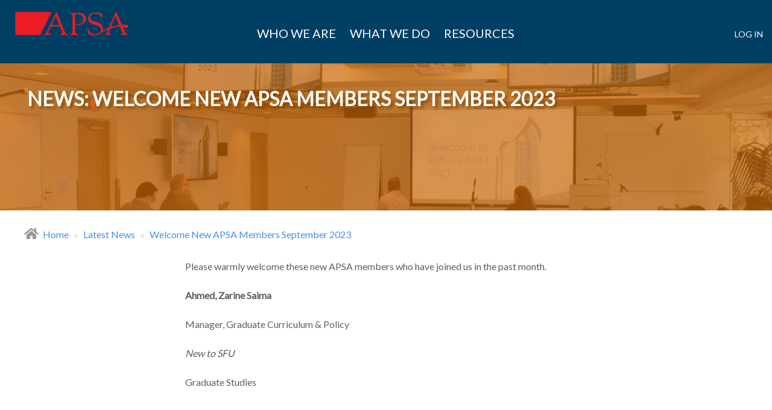

--- FILE ---
content_type: text/html; charset=UTF-8
request_url: https://apsacentral.ca/index.php/news-item/welcome-new-apsa-members-september-2023
body_size: 5034
content:


<!DOCTYPE html>
<html lang="en" dir="ltr" prefix="content: http://purl.org/rss/1.0/modules/content/  dc: http://purl.org/dc/terms/  foaf: http://xmlns.com/foaf/0.1/  og: http://ogp.me/ns#  rdfs: http://www.w3.org/2000/01/rdf-schema#  schema: http://schema.org/  sioc: http://rdfs.org/sioc/ns#  sioct: http://rdfs.org/sioc/types#  skos: http://www.w3.org/2004/02/skos/core#  xsd: http://www.w3.org/2001/XMLSchema# ">
  <head>
    <meta charset="utf-8" />
<meta name="Generator" content="Drupal 8 (https://www.drupal.org)" />
<meta name="MobileOptimized" content="width" />
<meta name="HandheldFriendly" content="true" />
<meta name="viewport" content="width=device-width, initial-scale=1.0" />
<link rel="shortcut icon" href="/themes/bajapsa/favicon.ico" type="image/vnd.microsoft.icon" />
<link rel="canonical" href="https://apsacentral.ca/index.php/news-item/welcome-new-apsa-members-september-2023" />
<link rel="shortlink" href="https://apsacentral.ca/index.php/node/4401" />
<link rel="revision" href="https://apsacentral.ca/index.php/news-item/welcome-new-apsa-members-september-2023" />

    <title>Welcome New APSA Members September 2023 | APSA</title>
    <link rel="stylesheet" media="all" href="/core/themes/stable/css/system/components/ajax-progress.module.css?t6cjw9" />
<link rel="stylesheet" media="all" href="/core/themes/stable/css/system/components/align.module.css?t6cjw9" />
<link rel="stylesheet" media="all" href="/core/themes/stable/css/system/components/autocomplete-loading.module.css?t6cjw9" />
<link rel="stylesheet" media="all" href="/core/themes/stable/css/system/components/fieldgroup.module.css?t6cjw9" />
<link rel="stylesheet" media="all" href="/core/themes/stable/css/system/components/container-inline.module.css?t6cjw9" />
<link rel="stylesheet" media="all" href="/core/themes/stable/css/system/components/clearfix.module.css?t6cjw9" />
<link rel="stylesheet" media="all" href="/core/themes/stable/css/system/components/details.module.css?t6cjw9" />
<link rel="stylesheet" media="all" href="/core/themes/stable/css/system/components/hidden.module.css?t6cjw9" />
<link rel="stylesheet" media="all" href="/core/themes/stable/css/system/components/item-list.module.css?t6cjw9" />
<link rel="stylesheet" media="all" href="/core/themes/stable/css/system/components/js.module.css?t6cjw9" />
<link rel="stylesheet" media="all" href="/core/themes/stable/css/system/components/nowrap.module.css?t6cjw9" />
<link rel="stylesheet" media="all" href="/core/themes/stable/css/system/components/position-container.module.css?t6cjw9" />
<link rel="stylesheet" media="all" href="/core/themes/stable/css/system/components/progress.module.css?t6cjw9" />
<link rel="stylesheet" media="all" href="/core/themes/stable/css/system/components/reset-appearance.module.css?t6cjw9" />
<link rel="stylesheet" media="all" href="/core/themes/stable/css/system/components/resize.module.css?t6cjw9" />
<link rel="stylesheet" media="all" href="/core/themes/stable/css/system/components/sticky-header.module.css?t6cjw9" />
<link rel="stylesheet" media="all" href="/core/themes/stable/css/system/components/system-status-counter.css?t6cjw9" />
<link rel="stylesheet" media="all" href="/core/themes/stable/css/system/components/system-status-report-counters.css?t6cjw9" />
<link rel="stylesheet" media="all" href="/core/themes/stable/css/system/components/system-status-report-general-info.css?t6cjw9" />
<link rel="stylesheet" media="all" href="/core/themes/stable/css/system/components/tabledrag.module.css?t6cjw9" />
<link rel="stylesheet" media="all" href="/core/themes/stable/css/system/components/tablesort.module.css?t6cjw9" />
<link rel="stylesheet" media="all" href="/core/themes/stable/css/system/components/tree-child.module.css?t6cjw9" />
<link rel="stylesheet" media="all" href="/libraries/fontawesome/css/all.min.css?t6cjw9" />
<link rel="stylesheet" media="all" href="/core/modules/layout_discovery/layouts/onecol/onecol.css?t6cjw9" />
<link rel="stylesheet" media="all" href="/themes/bajapsa/assets/css/bootstrap.min.css?t6cjw9" />
<link rel="stylesheet" media="all" href="/themes/bajapsa/assets/css/slicknav.min.css?t6cjw9" />
<link rel="stylesheet" media="all" href="/themes/bajapsa/assets/css/flexslider.css?t6cjw9" />
<link rel="stylesheet" media="all" href="/themes/bajapsa/assets/css/bajapsa.css?t6cjw9" />

    
<!--[if lte IE 8]>
<script src="/core/assets/vendor/html5shiv/html5shiv.min.js?v=3.7.3"></script>
<![endif]-->

  </head>
  <body>
    
      <div class="dialog-off-canvas-main-canvas" data-off-canvas-main-canvas>
      <div class="dialog-off-canvas__main-canvas" data-off-canvas-main-canvas >
    <div id="page">
  <header id="masthead" class="site-header container-fluid" role="banner">

    <div class="row">
              <div id="logo" class="site-branding col-sm-3 col-md-2">
              <!-- block -->
<div id="block-bajapsa-site-branding" class="row">
  
    
      	<!-- site logo -->
    <a href="/" title="Home" rel="home">
      <img src="/sites/default/files/APSA_logo_0.png" alt="{{ site_name }}" />
    </a>
    <!-- # site logo -->
    
</div>
<!-- /block -->


        </div>
            <div class="col-sm-6 col-md-8 mainmenu">
        <div class="mobilenavi"></div>
        <nav id="navigation" role="navigation">
          <div id="main-menu" class="main-nav">
                                <nav role="navigation" aria-labelledby="block-bajaspaa-main-navigation-menu" id="block-bajaspaa-main-navigation">
            
  <h2 class="visually-hidden" id="block-bajaspaa-main-navigation-menu">Main navigation</h2>
  

        
                       <ul class="top-menu c-menu-main">                                       <li class="c-menu-main__item c-menu-main__item--expanded">            	<a  class="c-menu-main__item c-menu-main__item--expanded">Who we are</a>
                                             <ul class="sub-menu c-menu-main__submenu">                                       <li class="c-menu-main__item">                    <a href="/about-apsa/board-directors" class="c-menu-main__link" data-drupal-link-system-path="node/42">Board of Directors</a>
                  </li>
                                  <li class="c-menu-main__item">                    <a href="/leadershipandcommittees" class="c-menu-main__link" data-drupal-link-system-path="node/1373">Committees</a>
                  </li>
                                  <li class="c-menu-main__item">                    <a href="/about-apsa/staff" class="c-menu-main__link" data-drupal-link-system-path="node/40">Staff</a>
                  </li>
                                  <li class="c-menu-main__item">                    <a href="/about-apsa/policies" class="c-menu-main__link" data-drupal-link-system-path="node/1374">Core Documents</a>
                  </li>
                                  <li class="c-menu-main__item">                    <a href="http://apsacentral.ca/about-apsa/history" title="History of APSA" class="c-menu-main__link">History</a>
                  </li>
        </ul>
                 </li>
                                  <li class="c-menu-main__item c-menu-main__item--expanded">            	<a  class="c-menu-main__item c-menu-main__item--expanded">What we do</a>
                                             <ul class="sub-menu c-menu-main__submenu">                                       <li class="c-menu-main__item">                    <a href="/advocacy" title="APSA is here to help you with workplace challenges." class="c-menu-main__link" data-drupal-link-system-path="node/2245">Advocacy</a>
                  </li>
                                  <li class="c-menu-main__item">                    <a href="/getassistance/advocacycorner" class="c-menu-main__link" data-drupal-link-system-path="node/1385">Advocacy Corner</a>
                  </li>
                                  <li class="c-menu-main__item">                    <a href="/events/workshops" class="c-menu-main__link" data-drupal-link-system-path="node/1383">Events &amp; Workshops</a>
                  </li>
                                  <li class="c-menu-main__item">                    <a href="/latest-news" class="c-menu-main__link" data-drupal-link-system-path="node/1380">Latest News</a>
                  </li>
                                  <li class="c-menu-main__item">                    <a href="/negotiations" class="c-menu-main__link" data-drupal-link-system-path="node/1431">Negotiations</a>
                  </li>
        </ul>
                 </li>
                                  <li class="c-menu-main__item c-menu-main__item--expanded">            	<a  class="c-menu-main__item c-menu-main__item--expanded">Resources</a>
                                             <ul class="sub-menu c-menu-main__submenu">                                       <li class="c-menu-main__item">                    <a href="/getassistance/contact-apsa" class="c-menu-main__link" data-drupal-link-system-path="node/1384">Contact APSA</a>
                  </li>
                                  <li class="c-menu-main__item">                    <a href="/current-salary-scale" title="APSA member Salary Scale for 2018-2021" class="c-menu-main__link" data-drupal-link-system-path="node/2247">Salary Scale</a>
                  </li>
                                  <li class="c-menu-main__item">                    <a href="/new-members" class="c-menu-main__link" data-drupal-link-system-path="node/2507">New Members</a>
                  </li>
                                  <li class="c-menu-main__item">                    <a href="/careers-at-sfu" class="c-menu-main__link" data-drupal-link-system-path="node/2508">Careers at SFU</a>
                  </li>
                                  <li class="c-menu-main__item">                    <a href="/professional-development" title="What resources APSA members have for Professional Development" class="c-menu-main__link" data-drupal-link-system-path="node/2406">PD Resources</a>
                  </li>
                                  <li class="c-menu-main__item">                    <a href="/whereyourduesgo" class="c-menu-main__link" data-drupal-link-system-path="node/1433">Where Your Dues Go</a>
                  </li>
        </ul>
                 </li>
        </ul>
   

  </nav>


                      </div>
        </nav>
      </div>
      <div class="col-sm-3 col-md-2">
        <div class="account-login">
      	                    <nav role="navigation" aria-labelledby="block-bajapsa-user-account-menu-menu" id="block-bajapsa-user-account-menu">
            
  <h2 class="visually-hidden" id="block-bajapsa-user-account-menu-menu">User account menu</h2>
  

        <div class="row">
<div class="col sm-12 account-menu-login">
<!-- <a href="/user/login" data-drupal-link-system-path="user/login">Log in</a> -->
<a href="/caslogin" data-drupal-link-system-path="user/login">Log in</a>
</div>
</div>

  </nav>


                   <!--  <button type="button" class="btn btn-outline-secondary">LOG IN</button> -->
        </div>
      </div>
    </div>

  </header>

  
      <div id="highlighted-block">
      <div class="container">
        <div class="row">
          <div class="col-sm-12">
                <div data-drupal-messages-fallback class="hidden"></div>


          </div>
        </div>
      </div>
    </div>
  
  <!-- page header -->
  <div class="page-header-container container-fluid">

                 <!-- this is a News Item -->
  <div class="page-header-section page-header-section-news overlay">
    <h1 class="page-header-title">News: Welcome New APSA Members September 2023</h1>
  </div>
          </div>

  

  <!-- breadcrumb below header image -->

      <div id="breadcrumbs">
      <div class="container">
        <div class="row">      
          <!-- block -->
<div id="block-bajapsa-breadcrumbs" class="row">
  
    
      
  <div id="breadcrumbs">
    <nav class ="breadcrumb" role="navigation" aria-labelledby="system-breadcrumb">
      <h2 class="visually-hidden">Breadcrumb</h2>
      <i class="fas fa-home" aria-hidden="true"></i>
              <li>
                      <a href="/index.php/">Home</a>
                  </li>
              <li>
                      <a href="/index.php/latest-news">Latest News</a>
                  </li>
              <li>
                      <a href="/index.php/news-item/welcome-new-apsa-members-september-2023">Welcome New APSA Members September 2023</a>
                  </li>
          </nav>
  </div>

  </div>
<!-- /block -->


        </div>
      </div>
    </div>
  
  <!-- #page header -->

  <div id="main-content">
     <div class="container news_item">
      <div class="row">
                                  <div id="primary" class="content-area col-sm-12">
          <section id="content" role="main" class="clearfix">
                        
                          <div id="content_top">
                
              </div>
                        <div id="content-wrap">
                  

                  <!-- block -->
<div id="block-bajaspaa-content" class="row">
  
    
      <article data-history-node-id="4401" role="article" about="/index.php/news-item/welcome-new-apsa-members-september-2023">

  
    

    <div> 
      <div class="layout layout--onecol">
    <div  class="layout__region layout__region--content">
      
            <div><p>Please warmly welcome these new APSA members who have joined us in the past month.</p>

<p><span><span><strong>Ahmed, Zarine Saima </strong></span></span></p>

<p><span><span>Manager, Graduate Curriculum &amp; Policy        </span></span></p>

<p><span><span><em>New to SFU     </em></span></span></p>

<p><span><span>Graduate Studies        </span></span></p>

<p> </p>

<p><span><span><strong>Anderson, Alison Margaret   </strong></span></span></p>

<p><span><span>Functional Analyst      </span></span></p>

<p><span><span><em>Temporary Promotion </em></span></span></p>

<p><span><span>AVPSI Reg and Info Services   </span></span></p>

<p><span><span>Associate VP, Students</span></span></p>

<p> </p>

<p><span><span><strong>Ashton, Sophie           </strong></span></span></p>

<p><span><span>Coordinator, Knowledge Mobilization            </span></span></p>

<p><span><span><em>New to Group </em></span></span></p>

<p><span><span>VPRI Administration    </span></span></p>

<p><span><span>VPR VP Research Summary</span></span></p>

<p> </p>

<p><span><span><strong>Broderick, Kylie          </strong></span></span></p>

<p><span><span>Coordinator, Administration &amp; Outreach       </span></span></p>

<p><span><span><em>New to SFU     </em></span></span></p>

<p><span><span>History </span></span></p>

<p><span><span>Faculty of Arts and Social Sciences</span></span></p>

<p> </p>

<p><span><span><strong>Caluag, Adele Celina  </strong></span></span></p>

<p><span><span>Communications Officer         </span></span></p>

<p><span><span><em>New to SFU     </em></span></span></p>

<p><span><span>VPFA Communications &amp; Marketing  </span></span></p>

<p><span><span>VP Finance Administrative Office Services</span></span></p>

<p> </p>

<p><span><span><strong>Chan, Fiona     </strong></span></span></p>

<p><span><span>Administrative Coordinator    </span></span></p>

<p><span><span><em>New to SFU     </em></span></span></p>

<p><span><span>AVPSI Athletics and Recreation Administration</span></span></p>

<p><span><span>Associate VP, Students</span></span></p>

<p> </p>

<p><span><span><strong>Chau, Vivian   </strong></span></span></p>

<p><span><span>Project Manager         </span></span></p>

<p><span><span><em>New to SFU     </em></span></span></p>

<p><span><span>SFU Partnerships Hub VPR </span></span></p>

<p><span><span>VP Research Summary</span></span></p>

<p> </p>

<p><span><span><strong>Goldenberg, Anna</strong>      </span></span></p>

<p><span><span>Associate Director, Enterprise Systems          </span></span></p>

<p><span><span><em>New to SFU     </em></span></span></p>

<p><span><span>Enterprise Systems     </span></span></p>

<p><span><span>IT Services</span></span></p>

<p> </p>

<p><span><span><strong>Grover, Ayktah           </strong></span></span></p>

<p><span><span>Advisor/Recruiter, Undergraduate Programs</span></span></p>

<p><span><span><em>Temporary Promotion</em></span></span></p>

<p><span><span>Education Undergraduate Programs  </span></span></p>

<p><span><span>Faculty of Education</span></span></p>

<p> </p>

<p><span><span><strong>Hampton, Emily Rose </strong></span></span></p>

<p><span><span>Case Manager, Student Conduct        </span></span></p>

<p><span><span><em>New to SFU     </em></span></span></p>

<p><span><span>AVPSI Student Support, Rights &amp; Responsibilities      </span></span></p>

<p><span><span>Associate VP, Students</span></span></p>

<p> </p>

<p><strong>Haywood, Tessa </strong>   </p>

<p>Coordinator, Communications &amp; Student Advising    </p>

<p><em>Temporary Promotion</em></p>

<p>Geography    </p>

<p>Faculty of Environment</p>

<p> </p>

<p><span><span><strong>Higgins, Kay Greer      </strong></span></span></p>

<p><span><span>Coordinator, Professional Development Programs    </span></span></p>

<p><span><span><em>New to SFU     </em></span></span></p>

<p><span><span>AVPSI WIL Central Operations </span></span></p>

<p><span><span>Associate VP, Students</span></span></p>

<p> </p>

<p><span><span><strong>Lawlor, Cian Gerard    </strong></span></span></p>

<p><span><span>Associate Director, Budget Office       </span></span></p>

<p><span><span><em>New to SFU     </em></span></span></p>

<p><span><span>Budget Office  </span></span></p>

<p><span><span>Finance</span></span></p>

<p> </p>

<p><span><span><strong>Lee, Jeffrey     </strong></span></span></p>

<p><span><span>Career Services Advisor          </span></span></p>

<p><span><span><em>New to SFU     </em></span></span></p>

<p><span><span>Beedie Employment Services </span></span></p>

<p><span><span>Beedie School of Business</span></span></p>

<p> </p>

<p><strong>Ling, Audrey</strong>    </p>

<p>Executive Assistant    </p>

<p><em>Promotion</em></p>

<p>AVPSI Administration</p>

<p>Associate VP, Students</p>

<p> </p>

<p><span><span><strong>McKay, Sarah  </strong></span></span></p>

<p><span><span>Director, Campus Public Safety           </span></span></p>

<p><span><span><em>New to SFU     </em></span></span></p>

<p><span><span>Campus Public Safety </span></span></p>

<p><span><span>Safety and Risk Services</span></span></p>

<p> </p>

<p><span><span><strong>Nepogodin, Ilya          </strong></span></span></p>

<p><span><span>Project Manager II      </span></span></p>

<p><span><span><em>New to SFU     </em></span></span></p>

<p><span><span>Facilities Capital Projects        </span></span></p>

<p><span><span>Facilities Services</span></span></p>

<p> </p>

<p><span><span><strong>Roughton, Micaela     </strong></span></span></p>

<p><span><span>Academic Advisor       </span></span></p>

<p><span><span><em>Rehire  </em></span></span></p>

<p><span><span>AVPSI Engagement and Retention      </span></span></p>

<p><span><span>Associate VP, Students</span></span></p>

<p> </p>

<p><span><span><strong>Runge, Lauren Patricia           </strong></span></span></p>

<p><span><span>Athletic Therapist        </span></span></p>

<p><span><span><em>New to SFU     </em></span></span></p>

<p><span><span>AVPSI Athletics Operations     </span></span></p>

<p><span><span>Associate VP, Students</span></span></p>

<p> </p>

<p><span><span><strong>Seog, Christina Yeram </strong></span></span></p>

<p><span><span>Confidential Administrative Professional II    </span></span></p>

<p><span><span><em>New to SFU     </em></span></span></p>

<p><span><span>Environmental Health &amp; Safety          </span></span></p>

<p><span><span>Safety and Risk Services</span></span></p>

<p> </p>

<p><span><span><strong>Sharma, Samakshi      </strong></span></span></p>

<p><span><span>Associate Student Recruitment and Admissions Coordinator           </span></span></p>

<p><span><span><em>Rehire  </em></span></span></p>

<p><span><span>AVPSI Student Recruitment &amp; Admissions Administration    </span></span></p>

<p><span><span>Assoc VP Students</span></span></p>

<p> </p>

<p><span><span><strong>Shim, Melanie </strong></span></span></p>

<p><span><span>Coordinator, Undergraduate Records </span></span></p>

<p><span><span><em>Temporary Promotion </em></span></span></p>

<p><span><span>AVPSI Reg and Info Services   </span></span></p>

<p><span><span>Associate VP, Students</span></span></p>

<p> </p>

<p><span><span><strong>Subba, Jesmin </strong></span></span></p>

<p><span><span>Advisor and Recruiter, Undergraduate Programs       </span></span></p>

<p><span><span><em>New to SFU     </em></span></span></p>

<p><span><span>Arts Central     </span></span></p>

<p><span><span>Faculty of Arts and Social Sciences</span></span></p>

<p> </p>

<p><span><span><strong>Sunderji, Alia Aminmohamed           </strong></span></span></p>

<p><span><span>RADIUS Knowledge &amp; Network          </span></span></p>

<p><span><span><em>New to Group </em></span></span></p>

<p><span><span>Beedie Burnaby Administration         </span></span></p>

<p><span><span>Beedie School of Business</span></span></p>

<p> </p>

<p><span><span><strong>Tesfaye, Rackeb          </strong></span></span></p>

<p><span><span>Knowledge Mobilization Specialist     </span></span></p>

<p><span><span><em>New to SFU     </em></span></span></p>

<p><span><span>VPRI Administration    </span></span></p>

<p><span><span>VPR VP Research Summary</span></span></p>

<p> </p>

<p><span><span><strong>Thompson, Caitlin Brie          </strong></span></span></p>

<p><span><span>Specialist, Real Estate Services           </span></span></p>

<p><span><span><em>New to SFU     </em></span></span></p>

<p><span><span>Real Estate Services    </span></span></p>

<p><span><span>Facilities Services</span></span></p>

<p> </p>

<p><span><span><strong>Tomlinson, Nina Olivia           </strong></span></span></p>

<p><span><span>Coordinator, Academic Program        </span></span></p>

<p><span><span><em>Promotion       </em></span></span></p>

<p><span><span>Computing Science     </span></span></p>

<p><span><span>Faculty of Applied Sciences</span></span></p>

<p> </p>

<p><span><span><strong>Tran, Ngoc Thi Minh   </strong></span></span></p>

<p><span><span>Executive Assistant     </span></span></p>

<p><span><span><em>Promotion       </em></span></span></p>

<p><span><span>VPA Strategic Initiatives          </span></span></p>

<p><span><span>VP, Academic Office</span></span></p>

<p> </p>

<p><span><span><strong>Xue, Molly      </strong></span></span></p>

<p><span><span>Coordinator, Dialogue and Engagement         </span></span></p>

<p><span><span><em>New to SFU     </em></span></span></p>

<p><span><span>Centre for Dialogue    </span></span></p>

<p><span><span>External Relations</span></span></p>

<p> </p>

<p><span><span><strong>Yoo, Nicole      </strong></span></span></p>

<p><span><span>Confidential Admin Professional        </span></span></p>

<p><span><span><em>Temporary Promotion </em></span></span></p>

<p><span><span>FASS Office of the Dean          </span></span></p>

<p><span><span>Faculty of Arts and Social Sciences</span></span></p>

<p> </p>

<p>*These names are from Human Resources. If one of your recently hired APSA employees is not on this list, please let us know at <a href="mailto:lgosyne@apsacentral.ca">lgosyne@apsacentral.ca</a></p></div>
      
    </div>
  </div>

  </div>

</article>

  </div>
<!-- /block -->


            </div>
          </section>
        </div>
              </div>
    </div>
  </div>

  
<!-- begin footer -->
      <div id="footer" class="apsa-footer">
      <div class="footer-container">
        <div class="row-footer">
                     <div class="apsa-footer-left col-sm-8 col-md-9 set-height">
                  <nav role="navigation" aria-labelledby="block-mainnavigation-2-menu" id="block-mainnavigation-2">
            
  <h2 class="visually-hidden" id="block-mainnavigation-2-menu">Footer navigation</h2>
  

        
                       <ul class="top-menu c-menu-main">                                       <li class="c-menu-main__item c-menu-main__item--expanded">            	<a  class="c-menu-main__item c-menu-main__item--expanded">Who we are</a>
                                             <ul class="sub-menu c-menu-main__submenu">                                       <li class="c-menu-main__item">                    <a href="/about-apsa/board-directors" class="c-menu-main__link" data-drupal-link-system-path="node/42">Board of Directors</a>
                  </li>
                                  <li class="c-menu-main__item">                    <a href="/leadershipandcommittees" class="c-menu-main__link" data-drupal-link-system-path="node/1373">Committees</a>
                  </li>
                                  <li class="c-menu-main__item">                    <a href="/about-apsa/staff" class="c-menu-main__link" data-drupal-link-system-path="node/40">Staff</a>
                  </li>
                                  <li class="c-menu-main__item">                    <a href="/about-apsa/policies" class="c-menu-main__link" data-drupal-link-system-path="node/1374">Core Documents</a>
                  </li>
                                  <li class="c-menu-main__item">                    <a href="http://apsacentral.ca/about-apsa/history" title="History of APSA" class="c-menu-main__link">History</a>
                  </li>
        </ul>
                 </li>
                                  <li class="c-menu-main__item c-menu-main__item--expanded">            	<a  class="c-menu-main__item c-menu-main__item--expanded">What we do</a>
                                             <ul class="sub-menu c-menu-main__submenu">                                       <li class="c-menu-main__item">                    <a href="/advocacy" title="APSA is here to help you with workplace challenges." class="c-menu-main__link" data-drupal-link-system-path="node/2245">Advocacy</a>
                  </li>
                                  <li class="c-menu-main__item">                    <a href="/getassistance/advocacycorner" class="c-menu-main__link" data-drupal-link-system-path="node/1385">Advocacy Corner</a>
                  </li>
                                  <li class="c-menu-main__item">                    <a href="/events/workshops" class="c-menu-main__link" data-drupal-link-system-path="node/1383">Events &amp; Workshops</a>
                  </li>
                                  <li class="c-menu-main__item">                    <a href="/latest-news" class="c-menu-main__link" data-drupal-link-system-path="node/1380">Latest News</a>
                  </li>
                                  <li class="c-menu-main__item">                    <a href="/negotiations" class="c-menu-main__link" data-drupal-link-system-path="node/1431">Negotiations</a>
                  </li>
        </ul>
                 </li>
                                  <li class="c-menu-main__item c-menu-main__item--expanded">            	<a  class="c-menu-main__item c-menu-main__item--expanded">Resources</a>
                                             <ul class="sub-menu c-menu-main__submenu">                                       <li class="c-menu-main__item">                    <a href="/getassistance/contact-apsa" class="c-menu-main__link" data-drupal-link-system-path="node/1384">Contact APSA</a>
                  </li>
                                  <li class="c-menu-main__item">                    <a href="/current-salary-scale" title="APSA member Salary Scale for 2018-2021" class="c-menu-main__link" data-drupal-link-system-path="node/2247">Salary Scale</a>
                  </li>
                                  <li class="c-menu-main__item">                    <a href="/new-members" class="c-menu-main__link" data-drupal-link-system-path="node/2507">New Members</a>
                  </li>
                                  <li class="c-menu-main__item">                    <a href="/careers-at-sfu" class="c-menu-main__link" data-drupal-link-system-path="node/2508">Careers at SFU</a>
                  </li>
                                  <li class="c-menu-main__item">                    <a href="/professional-development" title="What resources APSA members have for Professional Development" class="c-menu-main__link" data-drupal-link-system-path="node/2406">PD Resources</a>
                  </li>
                                  <li class="c-menu-main__item">                    <a href="/whereyourduesgo" class="c-menu-main__link" data-drupal-link-system-path="node/1433">Where Your Dues Go</a>
                  </li>
        </ul>
                 </li>
        </ul>
   

  </nav>


              <div class="copyright copyright-wide">Copyright &copy; 2026 <a href="/index.php/">Simon Fraser University Administrative &amp; Professional Staff Association</a>.
              </div>
            </div>
                                <div class="apsa-footer-right col-sm-4 col-md-3 set-height">
                  <nav role="navigation" aria-labelledby="block-contactapsa-4-menu" id="block-contactapsa-4">
            
  <h2 class="visually-hidden" id="block-contactapsa-4-menu">Contact APSA</h2>
  

        
              <ul class="footer-contact-menu">
              <li>
        <a href="/about-apsa/policies" title="About APSA" data-drupal-link-system-path="node/1374">About APSA</a>
              </li>
          <li>
        <a href="tel:+17787824319">778-782-4319</a>
              </li>
          <li>
        <a href="mailto:aboden@apsacentral.ca">aboden@apsacentral.ca</a>
              </li>
        </ul>
  


  </nav>


              <a target="new" href="https://twitter.com/sfu_apsa"><i class="fab fa-twitter">&nbsp;</i></a>
              <div class="copyright copyright-narrow">Copyright &copy; 2026 <a href="/index.php/">Simon Fraser University Administrative &amp; Professional Staff Association</a>.
              </div>
            </div>
                  </div>
      </div>
    </div>
  
 
</div>

  </div>

  </div>

    
    <script type="application/json" data-drupal-selector="drupal-settings-json">{"path":{"baseUrl":"\/index.php\/","scriptPath":null,"pathPrefix":"","currentPath":"node\/4401","currentPathIsAdmin":false,"isFront":false,"currentLanguage":"en"},"pluralDelimiter":"\u0003","suppressDeprecationErrors":true,"user":{"uid":0,"permissionsHash":"19ec989fbf96e65f2cfbcd7db45fd633c5f982d81f7a1de1dce9e1dbbb25e5c3"}}</script>
<script src="/core/assets/vendor/jquery/jquery.min.js?v=3.5.1"></script>
<script src="/core/assets/vendor/jquery-once/jquery.once.min.js?v=2.2.3"></script>
<script src="/core/misc/drupalSettingsLoader.js?v=8.9.7"></script>
<script src="/core/misc/drupal.js?v=8.9.7"></script>
<script src="/core/misc/drupal.init.js?v=8.9.7"></script>
<script src="/themes/bajapsa/assets/js/bootstrap.min.js?t6cjw9"></script>
<script src="/themes/bajapsa/assets/js/superfish.js?t6cjw9"></script>
<script src="/themes/bajapsa/assets/js/jquery.slicknav.min.js?t6cjw9"></script>
<script src="/themes/bajapsa/assets/js/custom.js?t6cjw9"></script>
<script src="/core/misc/debounce.js?v=8.9.7"></script>
<script src="/core/misc/form.js?v=8.9.7"></script>

  </body>
</html>


--- FILE ---
content_type: text/css
request_url: https://apsacentral.ca/themes/bajapsa/assets/css/bajapsa.css?t6cjw9
body_size: 12489
content:
@charset "UTF-8";
/*

BAJAPSA Styles

*/
/* Import Base Fonts */
@import url(https://fonts.googleapis.com/css?family=Lato|Roboto:300,300i,400,400i,700,700i);
/* apsa color palette */
/* opacity of page header color overlays */
/* breakpoints */
/* @media (max-width: $break-sm) { ... }
@media (min-width: $break-sm-down) { ... }
@media (max-width: $break-md) { ... }
@media (min-width: $break-md-down) { ... }
@media (max-width: $break-lg) { ... }
@media (min-width: $break-lg-down) { ... } */
/* Reset
================================================== */
html, body, div, span, applet, object, iframe, h1, h2, h3, h4, h5, h6, p, blockquote, pre, a, abbr, acronym, address, big, cite, code, del, dfn, em, img, ins, kbd, q, s, samp, small, strike, strong, sub, sup, tt, var, b, u, i, center, dl, dt, dd, ol, ul, li, fieldset, form, label, legend, table, caption, tbody, tfoot, thead, tr, th, td, article, aside, canvas, details, embed, figure, figcaption, footer, header, hgroup, menu, nav, output, ruby, section, summary, time, mark, audio, video {
  margin: 0;
  padding: 0;
  border: 0;
  font-size: 100%;
  font: inherit;
  vertical-align: baseline; }

article, aside, details, figcaption, figure, footer, header, hgroup, menu, nav, section {
  display: block; }

body {
  line-height: 1; }

ol, ul {
  list-style: none; }

blockquote, q {
  quotes: none; }

blockquote:before, blockquote:after, q:before, q:after {
  content: '';
  content: none; }

table {
  border-collapse: collapse;
  border-spacing: 0; }

/* Body & Main
================================================== */
/* bumped base font size up to 16px from 14px */
body {
  nowhitespace: afterproperty;
  -webkit-font-smoothing: antialiased;
  -webkit-text-size-adjust: 100%;
  font: 16px/1.8 'Lato', 'Roboto', Arial, Helvetica, sans-serif;
  color: #606060; }

/* Links */
a {
  color: #498fe1; }
  a:visited {
    color: #498fe1; }
  a:hover, a:focus, a:active {
    color: #003F64;
    text-decoration: none; }

/* remove blue glow on focus */
input:focus, textarea:focus, summary:focus, details:focus {
  outline: none; }

/*set max img width*/
img {
  max-width: 100%; }

article img {
  margin-right: 20px !important;
  margin-bottom: 15px; }

/* Commons
================================================== */
/*clear floats*/
.remove-margin {
  margin-right: 0 !important; }

.clearfix:after {
  content: ".";
  display: block;
  clear: both;
  visibility: hidden;
  line-height: 0;
  height: 0; }

.clear {
  clear: both; }

/*blockquote*/
blockquote {
  position: relative;
  margin: 30px 20px;
  padding-left: 25px;
  font-style: italic;
  font-weight: bold;
  color: #000;
  quotes: "“" "”" "‘" "’"; }

blockquote:before {
  color: #000;
  content: open-quote;
  font-size: 3em;
  line-height: .1em;
  position: absolute;
  top: 20px;
  left: -10px; }

blockquote p:last-child {
  margin: 0; }

/*preformatted text*/
pre {
  background: #fff url("images/pre-bg.png") repeat;
  margin: 40px 0px;
  padding: 25px 20px;
  line-height: 25px;
  border: 1px solid #ddd;
  white-space: pre-wrap;
  white-space: -moz-pre-wrap;
  white-space: -pre-wrap;
  white-space: -o-pre-wrap;
  word-wrap: break-word; }

ul, ol {
  margin: 0 0 1em 1.5em; }

ul {
  list-style: disc; }

ol {
  list-style-type: decimal; }

ol ol {
  list-style: upper-alpha; }

ol ol ol {
  list-style: lower-roman; }

ol ol ol ol {
  list-style: lower-alpha; }

ul ul, ol ol, ul ol, ol ul {
  margin-bottom: 0; }

table {
  margin: 0 0 1.5em;
  width: 100%; }

th {
  font-weight: bold;
  padding: 10px 10px; }

tr {
  padding: 5px 5px; }

td {
  padding: 5px 10px; }

#primary table {
  margin: 0 0 1.5em;
  width: 100%;
  border-right: none;
  background: #fff; }

#primary th {
  font-weight: bold;
  padding: 20px 10px;
  text-align: center;
  border-top: none; }

#primary tr {
  padding: 5px 5px; }

#primary td {
  padding: 15px 10px;
  border-top: none;
  border-right: 1px solid #ddd; }

#bod td {
  border-right: 0px; }

/* Leadership Table */
.table-leadership table {
  border: none; }

.table-column-leadership {
  width: 16%; }

.tablehead-leadership {
  font-weight: bold;
  padding: 20px 10px;
  background: #555;
  color: #606060;
  text-align: center; }

.table > thead > tr > th {
  border-bottom: none; }

.table-leadership tr > td > a {
  font-size: 1.125em; }
  @media (min-width: 992px) {
    .table-leadership tr > td > a {
      font-size: 1.25em; } }

/* style inline instead in case the table footer is not used 
.table-leadership tr:last-child > td {
	border-right: none;
} */
/* Typography
================================================== */
/* Headings */
h1, h2, h3, h4, h5, h6 {
  clear: both; }

h1 {
  font-size: 32px;
  font-weight: 700; }

h2 {
  font-size: 26px; }

h3 {
  font-size: 20px; }

h4 {
  font-size: 18px; }

h5 {
  font-size: 16px; }

h6 {
  font-size: 14px; }

p {
  margin: 0 0 20px; }

p img {
  margin: 0; }

em {
  font-style: italic; }

strong {
  font-weight: bold; }

small {
  font-size: 80%; }

hr {
  border: solid rgba(0, 0, 0, 0.2);
  border-width: 1px 0 0;
  clear: both;
  margin: 10px 0 30px;
  height: 0; }

p a, p a:visited {
  line-height: inherit; }

a:link {
  text-decoration: none; }

a:focus {
  outline: 0; }

a {
  outline: 0; }

p a, p a:visited {
  line-height: inherit; }

a:focus {
  outline: 0; }

/* Head */
#masthead {
  position: relative; }

#block-bajapsa-site-branding {
  margin-left: 10px;
}

.site-branding {
  margin-top: 20px;
  margin-bottom: 20px; }

#site-logo {
  float: left;
  padding: 15px 15px 0 0; }

h1#site-title {
  text-transform: uppercase;
  font-weight: 800;
  margin-top: 18px;
  clear: none; }

h1#site-title a:link, h1#site-title a:visited {
  color: #000; }

.site-header {
  background-color: #003F64;
  color: #FFF; }

.c-menu-main {
  width: 100%;
  text-align: center; }
  .c-menu-main > li {
    float: none;
    display: inline-block; }

#main-menu .c-menu-main__item--active-trail.sf-with-ul {
  font-weight: 700;
  border-bottom: #EC1C24 2px solid; }

li ul li.c-menu-main__item--active-trail {
  border-bottom: none; }

/* Menu */
.menutoggle {
  width: 36px;
  height: 36px;
  color: #777;
  border: 1px solid #ddd;
  border-radius: 3px;
  line-height: 36px;
  text-align: center;
  background: #fff;
  position: absolute;
  right: 20px;
  top: 25px;
  font-size: 20px;
  display: none; }

#main-menu {
  min-width: 450px;
  width: 100%;
  padding: 0px 0px;
  margin-left: auto;
  margin-top: 22px;
  margin-right: auto;
  margin-bottom: 15px;
  height: 45px;
  border-bottom: none;
  float: left; }
  #main-menu ul {
    width: 100%;
    float: none;
    text-align: center;
    list-style: none;
    margin: 0;
    padding: 0 0px; }
  #main-menu li {
    float: none;
    list-style: none;
    margin: 0;
    padding: 0;
    color: #fff;
    font-size: 1.42857em;
    line-height: 1.42857em;
    font-weight: 400; }
    #main-menu li a {
      color: #FFF;
      display: block;
      margin: 0;
      padding: 19px 10px 19px 10px;
      text-decoration: none;
      position: relative; }

#main-menu li a:hover, #main-menu li a:active, #main-menu a.active, #main-menu > ul > li > a.active-trail {
  color: #eee; }

#main-menu li a.sf-with-ul {
  padding-right: 10px; }

#main-menu li ul li a, #main-menu li ul li a:link, #main-menu li ul li a:visited,
#main-menu li ul li ul li a, #main-menu li ul li ul li a:link, #main-menu li ul li ul li a:visited,
#main-menu li ul li ul li ul li a, #main-menu li ul li ul li ul li a:link, #main-menu li ul li ul li ul li a:visited {
  color: #777;
  width: 148px;
  margin: 0;
  padding: 10px 10px;
  border-top: 1px solid #ddd;
  border-bottom: none;
  position: relative;
  font-weight: 400; }

#main-menu ul li ul li:first-child a, #main-menu ul li ul li ul li:first-child a, #main-menu ul li ul li ul li ul li:first-child a {
  border-top: none; }

#main-menu li ul li a:hover, #main-menu li ul li ul li a:hover, #main-menu li ul li ul li ul li a:hover {
  color: #498fe1; }

#main-menu li ul {
  font-size: 12px;
  z-index: 9999;
  position: absolute;
  left: -999em;
  height: auto;
  width: 160px;
  margin: 0px 0px 0px 0px;
  padding: 5px 5px;
  background: #efefef; }

#main-menu li ul a {
  width: 150px; }

#main-menu li ul ul {
  margin: -44px 0 0 160px; }

#main-menu li:hover ul ul, #main-menu li:hover ul ul ul, #main-menu li.sfHover ul ul, #main-menu li.sfHover ul ul ul {
  left: -999em; }

#main-menu li:hover ul, #main-menu li li:hover ul, #main-menu li li li:hover ul, #main-menu li.sfHover ul, #main-menu li li.sfHover ul, #main-menu li li li.sfHover ul {
  left: auto; }

#main-menu li:hover, #main-menu li.sfHover {
  position: static; }

#main-menu > ul > li > a {
  padding: 10px; }

ul.top-menu > li {
  text-transform: uppercase;
  max-width: 215px; }
  ul.top-menu > li ul li {
    text-transform: capitalize; }

.top-menu {
  font-size: 0.875em; }
  @media (max-width: 992px) {
    .top-menu {
      font-size: 0.75em; } }

/* account login menu */
.account-login {
  padding: 20px 10px;
  margin: 22px 0px 15px; }
  .account-login ul {
    list-style: none; }
  .account-login a, .account-login a:visited {
    color: #fff;
    text-transform: uppercase;
    font-size: 0.875em; }
  .account-login a:hover {
    color: #8db3df; }
  .account-login > li {
    display: inline-block; }

.account-menu-login, .account-menu-logout, .account-menu-greeting {
  padding-right: 5px;
  padding-left: 5px;
  text-align: right; }

@media (min-width: 1200px) {
  .account-menu-logout {
    text-align: right;
    min-width: 63px; } }

/* search field */
.form-search {
  border: 1px solid #003F64;
  padding: 18px 6px;
  height: 32px;
  border-radius: 10px;
  outline: none; }
  .form-search-main {
    border: 2px solid #498fe1;
    width: 100%; }
  .form-search-lg {
    padding: 22px 8px;
    height: 40px;
    border-radius: 15px; }

.btn-search-lg {
  background-image: none;
  border: 1px solid #dbdbdb;
  border-radius: 10px;
  box-shadow: none;
  color: #498fe1;
  text-shadow: none;
  position: relative;
  top: -2px;
  font-weight: bold;
  padding: 8px .8em 8px .8em;
  font-size: 13px; }

@media screen and (max-width: 768px) {
  select.mnav {
    background: #003F64;
    height: 40px; } }

/* Layout */
#primary, #sidebar {
  padding-top: 20px;
  padding-bottom: 20px; }

#main-content {
  padding-top: 15px; }

/* Slider */
#slidebox {
  max-height: 550px;
  position: relative;
  background: #000; }

.doverlay {
  background: url(../images/overlay.png);
  position: absolute;
  width: 100%;
  height: 100%;
  left: 0px;
  top: 0px;
  z-index: 100; }

img.grayscale {
  filter: url("data:image/svg+xml;utf8,<svg xmlns='http://www.w3.org/2000/svg'><filter id='grayscale'><feColorMatrix type='matrix' values='0.3333 0.3333 0.3333 0 0 0.3333 0.3333 0.3333 0 0 0.3333 0.3333 0.3333 0 0 0 0 0 1 0'/></filter></svg>#grayscale");
  /* Firefox 10+, Firefox on Android */
  filter: gray;
  /* IE6-9 */
  -webkit-filter: grayscale(100%);
  /* Chrome 19+, Safari 6+, Safari 6+ iOS */ }

.flex-caption {
  width: 800px;
  position: absolute;
  top: 28%;
  left: 50%;
  margin-left: -400px;
  text-align: center;
  z-index: 120;
  color: #fff; }

.flex-caption h2 {
  text-transform: uppercase;
  font-size: 36px;
  color: #fff; }

.flex-caption h2 a:link, .flex-caption h2 a:visited {
  color: #fff; }

.flex-caption p {
  font-size: 16px; }

a.frmore {
  background: rgba(255, 255, 255, 0.2);
  display: block;
  text-transform: uppercase;
  color: #fff;
  width: 150px;
  border: 1px solid #fff;
  padding: 5px 0px;
  margin: 10px auto;
  font-weight: bold;
  color: #fff !important; }

#preface-area {
  background: none repeat scroll 0 0 #ED564B;
  border-bottom: 5px solid #F96B61;
  border-top: 5px solid #F96B61;
  padding: 40px 0 20px; }

.preface-block {
  color: #fff;
  text-align: center; }

.preface-block .block > h2 {
  font-size: 24px;
  font-weight: bold; }

#header-block, #footer-block {
  padding: 20px 0 0; }

#bottom {
  padding: 20px 0px 40px 0px;
  background: #3b3b3b;
  border-top: 5px solid #ed564b; }

.footer-block {
  color: #aaa; }

.footer-block .block > h2 {
  font-size: 16px;
  margin-bottom: 10px;
  padding: 10px 0px;
  color: #fff;
  text-transform: uppercase; }

/* Content */
.lead {
  font-size: 1.25rem;
  font-weight: 300; }

/* Footer */
/* .site-footer{
  padding: 10px 0px;
  background:#292929;
  font-size: 12px;
} */
/* .fcred{
  padding: 10px 0px;
  color: #bbb;
}

.fcred a:link, .fcred a:visited{
  color:#fff;
} */
/* Content
----------------------------------------------- */
.node h2.title a, h1.page-title {
  color: #606060;
  font-size: 36px;
  font-weight: bold;
  margin-bottom: 20px;
  margin-top: 10px; }

#content .node-teaser {
  padding-bottom: 30px;
  border-bottom: 1px solid #DDDDDD;
  margin-bottom: 15px; }

.node-teaser img {
  border: 1px solid #CCCCCC;
  padding: 6px;
  height: auto;
  max-width: 97.4%;
  margin: 0.5em 1em 0.5em 0;
  float: left; }

.page-node #content-wrap img {
  border: 1px solid #CCCCCC;
  padding: 6px;
  height: auto;
  max-width: 97.4%;
  margin: 0.5em 1em 0.5em 0; }

.region-content-top {
  margin-bottom: 20px; }

#sidebar .block {
  margin-bottom: 30px; }

#sidebar .block > h2 {
  font-size: 20px;
  color: #606060;
  margin-bottom: 15px;
  text-transform: uppercase;
  font-weight: bold; }

.preface-block .block, .footer-block .block, .region-footer .block, .region-header .block, .region-content-top .block {
  margin-bottom: 30px; }

/* apsa adjustments */
#main-content {
  padding-top: 0; }

#primary {
  padding-top: 0; }
  #primary #content {
    padding-right: 1.0em;
    padding-left: 1.0em; }
  #primary.content-area-front #content {
    padding-right: 0;
    padding-left: 0; }

/* -------------- Form Elements  ------------- */
fieldset {
  background: #ffffff;
  border: 1px solid #cccccc;
  margin-top: 10px;
  margin-bottom: 32px;
  padding: 0 0 10px;
  position: relative;
  top: 12px;
  /* Offsets the negative margin of legends */
  -khtml-border-radius: 4px;
  -moz-border-radius: 4px;
  -webkit-border-radius: 4px;
  border-radius: 4px; }

.fieldset-wrapper {
  margin-top: 25px; }

.node-form .vertical-tabs .fieldset-wrapper {
  margin-top: 0; }

.filter-wrapper {
  top: 0;
  padding: 1em 0 0.2em;
  -khtml-border-radius-topright: 0;
  -khtml-border-radius-topleft: 0;
  -moz-border-radius-topright: 0;
  -moz-border-radius-topleft: 0;
  -webkit-border-top-left-radius: 0;
  -webkit-border-top-right-radius: 0;
  border-top-left-radius: 0;
  border-top-right-radius: 0; }

.filter-help a {
  font-size: 0.857em;
  padding: 2px 20px 0; }

.filter-wrapper .form-item label {
  margin-right: 10px; }

.filter-wrapper .form-item {
  padding: 0 0 0.5em 0.5em; }

.filter-guidelines {
  padding: 0 1.5em 0 0.5em; }

fieldset.collapsed {
  background: transparent;
  -khtml-border-radius: 0;
  -moz-border-radius: 0;
  -webkit-border-radius: 0;
  border-radius: 0; }

fieldset legend {
  background: #dbdbdb;
  border: 1px solid #ccc;
  border-bottom: none;
  display: block;
  height: 2em;
  left: -1px;
  line-height: 2;
  padding: 0;
  position: absolute;
  text-indent: 10px;
  text-shadow: 0 1px 0 #fff;
  top: -12px;
  width: 100%;
  -khtml-border-radius-topleft: 4px;
  -moz-border-radius-topleft: 4px;
  -webkit-border-top-left-radius: 4px;
  border-top-left-radius: 4px;
  -khtml-border-radius-topright: 4px;
  -moz-border-radius-topright: 4px;
  -webkit-border-top-right-radius: 4px;
  border-top-right-radius: 4px; }

fieldset.collapsed legend {
  -khtml-border-radius: 4px;
  -moz-border-radius: 4px;
  -webkit-border-radius: 4px;
  border-radius: 4px; }

fieldset .fieldset-wrapper {
  padding: 0 10px; }

fieldset .fieldset-description {
  margin-top: 5px;
  margin-bottom: 1em;
  line-height: 1.4;
  font-style: italic; }

input {
  margin: 2px 0;
  padding: 4px; }

input, textarea {
  font-size: 0.929em; }

textarea {
  line-height: 1.5; }

textarea.form-textarea, select.form-select {
  padding: 4px; }

input.form-text, textarea.form-textarea, select.form-select {
  border: 1px solid #ccc; }

.password-suggestions ul li {
  margin-left: 1.2em; }

.form-item {
  margin-bottom: 1em;
  margin-top: 2px; }

.form-item label {
  font-size: 0.929em; }

.form-type-radio label, .form-type-checkbox label {
  margin-left: 4px; }

.form-type-radio .description, .form-type-checkbox .description {
  margin-left: 2px; }

.form-actions {
  padding-top: 10px; }

/* Contact Form */
.contact-form #edit-name {
  width: 100%;
  -moz-box-sizing: border-box;
  -webkit-box-sizing: border-box;
  box-sizing: border-box;
  -khtml-border-radius: 4px;
  -moz-border-radius: 4px;
  -webkit-border-radius: 4px;
  border-radius: 4px; }

.contact-form #edit-mail {
  width: 100%;
  -moz-box-sizing: border-box;
  -webkit-box-sizing: border-box;
  box-sizing: border-box;
  -khtml-border-radius: 4px;
  -moz-border-radius: 4px;
  -webkit-border-radius: 4px;
  border-radius: 4px; }

.contact-form #edit-subject {
  width: 100%;
  -moz-box-sizing: border-box;
  -webkit-box-sizing: border-box;
  box-sizing: border-box;
  -khtml-border-radius: 4px;
  -moz-border-radius: 4px;
  -webkit-border-radius: 4px;
  border-radius: 4px; }

.contact-form #edit-message {
  width: 100%;
  -moz-box-sizing: border-box;
  -webkit-box-sizing: border-box;
  box-sizing: border-box;
  -khtml-border-top-left-radius: 4px;
  -khtml-border-top-right-radius: 4px;
  -moz-border-radius-topleft: 4px;
  -moz-border-radius-topright: 4px;
  -webkit-border-top-left-radius: 4px;
  -webkit-border-top-right-radius: 4px;
  border-top-left-radius: 4px;
  border-top-right-radius: 4px; }

.contact-form .resizable-textarea .grippie {
  width: 100%;
  -moz-box-sizing: border-box;
  -webkit-box-sizing: border-box;
  box-sizing: border-box;
  -khtml-border-bottom-left-radius: 4px;
  -khtml-border-bottom-right-radius: 4px;
  -moz-border-radius-bottomleft: 4px;
  -moz-border-radius-bottomright: 4px;
  -webkit-border-bottom-left-radius: 4px;
  -webkit-border-bottom-right-radius: 4px;
  border-bottom-left-radius: 4px;
  border-bottom-right-radius: 4px; }

/* Comment form */
.comment-form label {
  float: left;
  font-size: 0.929em; }

.comment-form input, .comment-form .form-select {
  margin: 0;
  -khtml-border-radius: 4px;
  -moz-border-radius: 4px;
  -webkit-border-radius: 4px;
  border-radius: 4px; }

.comment-form .form-type-textarea label {
  float: none; }

.comment-form .form-item,
.comment-form .form-radios,
.comment-form .form-type-checkbox,
.comment-form .form-select {
  margin-bottom: 10px;
  overflow: hidden; }

.comment-form .form-type-checkbox,
.comment-form .form-radios {
  margin-left: 120px; }

.comment-form .form-type-checkbox label,
.comment-form .form-radios label {
  float: none;
  margin-top: 0; }

.comment-form input.form-file {
  width: auto; }

.comment-form .form-text {
  display: block;
  margin: 0;
  width: 100%;
  -moz-box-sizing: border-box;
  -webkit-box-sizing: border-box;
  box-sizing: border-box; }

.comment-form .form-item .description {
  font-size: 0.786em;
  line-height: 1.2;
  margin-left: 120px; }

#content h2.comment-form {
  margin-bottom: 0.5em; }

.comment-form .form-textarea {
  -khtml-border-radius-topleft: 4px;
  -khtml-border-radius-topright: 4px;
  -moz-border-radius-topleft: 4px;
  -moz-border-radius-topright: 4px;
  -webkit-border-top-left-radius: 4px;
  -webkit-border-top-right-radius: 4px;
  border-top-left-radius: 4px;
  border-top-right-radius: 4px; }

.comment-form fieldset.filter-wrapper .fieldset-wrapper,
.comment-form .text-format-wrapper .form-item {
  margin-top: 0;
  margin-bottom: 0; }

.filter-wrapper label {
  width: auto;
  float: none; }

.filter-wrapper .form-select {
  min-width: 120px; }

.comment-form fieldset.filter-wrapper .tips {
  font-size: 0.786em; }

#comment-body-add-more-wrapper .form-type-textarea label {
  margin-bottom: 0.4em; }

#edit-actions input {
  margin-right: 0.6em; }

/* Other Overrides */
div.password-suggestions {
  border: 0; }

.ui-widget-overlay {
  background: #222222;
  opacity: 0.7; }

div.vertical-tabs .vertical-tabs-panes fieldset.vertical-tabs-pane {
  padding: 1em; }

#forum .name {
  font-size: 1.083em; }

#forum .description {
  font-size: 1em; }

/* Form Buttons */
button,
input[type="submit"],
input[type="reset"],
input[type="button"] {
  background-image: none;
  border: 1px solid #dbdbdb;
  border-radius: 6px;
  box-shadow: none;
  color: #333333;
  text-shadow: none;
  position: relative;
  font-weight: bold;
  padding: 4px .8em 5px .8em;
  font-size: 14px; }

button:hover,
input[type="submit"]:hover,
input[type="reset"]:hover,
input[type="button"]:hover {
  background-image: none;
  box-shadow: none;
  cursor: pointer; }

button.full-width,
input[type="submit"].full-width,
input[type="reset"].full-width,
input[type="button"].full-width {
  width: 100%;
  padding-left: 0 !important;
  padding-right: 0 !important;
  text-align: center; }

#block-search-form {
  padding-bottom: 7px; }

#block-search-form .content {
  margin-top: 0; }

#search-form .form-item-keys label {
  display: block; }

ol.search-results {
  padding-left: 0; }

.search-results li {
  border-bottom: 1px solid #d3d7d9;
  padding-bottom: 0.4285em;
  margin-bottom: 0.5em; }

.search-results li:last-child {
  border-bottom: none;
  padding-bottom: none;
  margin-bottom: 1em; }

.search-results .search-snippet-info {
  padding-left: 0; }

.meta {
  margin: 5px 0 10px 0; }

.meta a {
  color: #999; }

.meta a:hover {
  color: #000; }

.meta li {
  display: inline;
  margin-right: 5px;
  margin-right: 10px; }

.meta strong {
  font-weight: 600;
  color: #111; }

.meta li:last-child {
  margin-right: 0;
  padding-right: 0;
  background: none; }

.links li a {
  background-color: #E7E5E3;
  color: #100100;
  padding: 4px 5px;
  border-radius: 4px;
  text-shadow: 1px 1px #fff;
  font-weight: normal; }

.links li a:hover {
  background-color: #D7D5D3;
  color: #100101; }

/* search form top */
.search-form-top {
  padding-top: 1.6em;
  padding-right: 1.2em;
  padding-left: 1.4em; }
  .search-form-top .form-search {
    width: 80%; }
  .search-form-top .form-submit {
    width: 18%; }
  .search-form-top input[type="submit"] {
    background-image: none;
    border: 1px solid #003F64;
    border-radius: 10px;
    box-shadow: none;
    background-color: #498fe1;
    color: #fff;
    text-shadow: none;
    position: relative;
    top: -2px;
    font-weight: bold;
    padding: 7px .8em 8px .8em;
    font-size: 13px;
    transition: background-color 0.5s ease; }
    .search-form-top input[type="submit"]:hover {
      background-color: #1c5ca8; }

.committee-guiding-statement .search-form-top {
  padding-top: 0; }

/* button style overrides */
.btn {
  font-size: 16px;
  font-weight: 700; }

/* front page buttons */
.btn-front-page {
  font-size: 1.125em;
  min-width: 160px;
  background-color: #EC1C24;
  border-color: #c51017; }
  .btn-front-page:hover, .btn-front-page:focus, .btn-front-page:active {
    background-color: #c51017;
    border-color: #950d12; }
  .btn-front-page a, .btn-front-page a:visited {
    color: #fff; }
  .btn-front-page a:hover {
    color: #eee; }

.btn-outline-secondary {
  color: #ccc;
  background-image: none;
  background-color: transparent;
  border-color: #ccc; }
  .btn-outline-secondary:hover {
    color: #003F64;
    background-color: rgba(255, 255, 255, 0.8); }
  .btn-outline-secondary:visited, .btn-outline-secondary:focus {
    color: #ccc;
    background-image: none;
    background-color: transparent;
    border-color: #ccc; }

.btn-outline-primary {
  color: #007bff;
  background-color: transparent;
  background-image: none;
  border-color: #007bff; }
  .btn-outline-primary:hover {
    color: #003F64;
    border-color: #003F64;
    background-color: rgba(255, 255, 255, 0.8); }
  .btn-outline-primary:visited, .btn-outline-primary:focus {
    color: #007bff;
    background-color: transparent;
    background-image: none;
    border-color: #007bff; }

/* back-up in case btn-sm style is missing from Bootstrap CSS */
.btn-sm {
  padding: .25rem .5rem;
  font-size: .875rem;
  line-height: 1.5;
  border-radius: .2rem; }

/* a.btn {
  color: #fff;
} */
/* checkbox styles */
/* modified from: https://bootsnipp.com/snippets/featured/animated-radios-amp-checkboxes-nojs */
/*

  Radio button code

    <label>
      <input type="radio" name="o3" value="">
      <span class="cr"><i class="cr-icon fa fa-circle"></i></span>
      Radio Button
    </label>
*/
.checkbox label:after,
.radio label:after {
  content: '';
  display: table;
  clear: both; }

.checkbox .cr,
.radio .cr {
  position: relative;
  top: 3px;
  display: inline-block;
  border: 1px solid #a9a9a9;
  border-radius: .25em;
  width: 1.4em;
  height: 1.4em;
  float: left;
  margin-right: .5em; }

.radio .cr {
  border-radius: 50%; }

.checkbox .cr .cr-icon,
.radio .cr .cr-icon {
  position: absolute;
  font-size: .9em;
  line-height: 0;
  top: 50%;
  left: 20%; }

.radio .cr .cr-icon {
  margin-left: 0.04em; }

.checkbox label input[type="checkbox"],
.radio label input[type="radio"] {
  display: none; }

.checkbox label input[type="checkbox"] + .cr > .cr-icon,
.radio label input[type="radio"] + .cr > .cr-icon {
  transform: scale(1.5);
  opacity: 0;
  transition: all .3s ease-in; }

.checkbox label input[type="checkbox"]:checked + .cr > .cr-icon,
.radio label input[type="radio"]:checked + .cr > .cr-icon {
  transform: scale(1.2);
  opacity: 1; }

.checkbox label input[type="checkbox"]:disabled + .cr,
.radio label input[type="radio"]:disabled + .cr {
  opacity: .5; }

.checkbox label, .radio label {
  padding-left: 0; }

/*-------------------------------------------*
/* Fix CKEditor style
/*-------------------------------------------*/
#content table.cke_editor {
  background: transparent;
  border: 0; }

#content table.cke_editor td {
  background: transparent;
  padding: 0;
  border: 0; }

/*-------------------------------------------*
/* Poll, Buttons, Form
/*-------------------------------------------*/
.poll .vote-form .choices .title {
  font-size: 14px;
  font-weight: normal;
  line-height: 2; }

.poll .vote-form .choices {
  margin: 0; }

.form-item label {
  font-size: 13px;
  font-weight: bold; }

/*-------------------------------------------*
/* Menus and item lists
/*-------------------------------------------*/
.item-list ul {
  margin: 0;
  padding: 0 0 0 1.5385em; }

.item-list ul li {
  margin: 0;
  padding: 0; }

ul.menu li {
  margin: 0;
  padding: 0; }

ul.inline {
  clear: both; }

ul.inline li {
  display: inline;
  list-style: none;
  margin: 0 2px;
  padding: 0; }

/*-------------------------------------------*
/* Admin Tabs
/*-------------------------------------------*/
.tabs-wrapper {
  border-bottom: 1px solid #b7b7b7;
  margin: 5px 0 5px 0; }

ul.primary li {
  display: inline; }

ul.primary {
  border: none;
  margin: 0;
  padding: 0; }

ul.primary li a {
  background: none;
  border: none;
  display: block;
  float: left;
  line-height: 1.5385em;
  margin: 0;
  padding: 0 1em;
  border-radius: 4px 4px 0 0;
  margin-right: 5px; }

ul.primary li a:hover, ul.primary li a.is-active {
  background: #666;
  border: none;
  color: #fff; }

ul.primary li a:hover {
  background: #888;
  text-decoration: none; }

ul.secondary {
  background: #666;
  border-bottom: none;
  clear: both;
  margin: 0;
  padding: 0; }

ul.secondary li {
  display: inline;
  border-right: none; }

ul.secondary li a, ul.secondary li a:link {
  border: none;
  color: #ccc;
  display: block;
  float: left;
  line-height: 1.5385em;
  padding: 0 1em; }

ul.secondary li a:hover, ul.secondary li a.is-active {
  background: #888;
  color: #fff;
  text-decoration: none; }

ul.secondary a.active {
  border-bottom: none; }

ul.inline, ul.links.inline {
  margin-left: 0; }

/*-------------------------------------------*
/* Tabs and Tags
/*-------------------------------------------*/
.field-name-field-tags {
  margin: 0 0 10px 0; }

.field-name-field-tags a {
  background: #ed564b;
  margin-right: 5px;
  margin-bottom: 5px;
  border-radius: 2px;
  color: #fff;
  padding: 2px 6px; }

.field-name-field-tags a:hover {
  background: #111;
  color: #fff; }

.field-name-field-tags div {
  display: inline; }

/*-------------------------------------------*
/* Profile
/*-------------------------------------------*/
.profile {
  margin: 1.5385em 0; }

.profile dd {
  margin-bottom: 1.5385em; }

.profile h3 {
  border: none; }

.profile dt {
  margin-bottom: 0; }

.password-parent {
  width: 36em; }

/* Comments */
.comment h2.title {
  margin-bottom: 1em; }

.comment div.user-picture img {
  margin-left: 0; }

.comment {
  margin-bottom: 20px;
  display: table;
  vertical-align: top; }

.comment .attribution {
  display: table-cell;
  padding: 0 35px 0 0;
  vertical-align: top;
  overflow: hidden; }

.comment .attribution img {
  margin: 0;
  border: 1px solid #d3d7d9; }

.comment .attribution .username {
  white-space: nowrap; }

.comment .comment-submitted p {
  margin: 4px 0;
  font-size: 1.071em;
  line-height: 1.2; }

.comment .comment-submitted .comment-time {
  font-size: 0.786em; }

.comment .comment-submitted .comment-permalink {
  font-size: 0.786em;
  text-transform: lowercase; }

.comment .content {
  font-size: 0.929em;
  line-height: 1.6; }

.comment .comment-arrow {
  background: url(../images/comment-arrow.gif) no-repeat 0 center transparent;
  border-left: 1px solid;
  border-right: 1px solid;
  height: 40px;
  margin-left: -36px;
  margin-top: 15px;
  position: absolute;
  width: 22px; }

.comment .comment-text {
  padding: 0 25px 10px 35px;
  display: table-cell;
  vertical-align: top;
  position: relative;
  width: 100%;
  border-left: 1px solid #d3d7d9; }

.comment .indented {
  margin-left: 40px; }

.comment-unpublished {
  margin-right: 5px;
  padding: 5px 2px 5px 5px; }

.comment .comment-text .comment-arrow {
  border-left: 1px solid #ffffff;
  border-right: 1px solid #ffffff; }

.comments .indented {
  margin-left: 40px; }

.comments img {
  max-width: none; }

/*-------------------------------------------*
/* Forum
/*-------------------------------------------*/
.field-name-taxonomy-forums div {
  display: inline;
  margin-top: 4px; }

#forum .title {
  font-size: 16px; }

#forum .submitted {
  font-size: 12px;
  font-family: Lucida Grande, Verdana, Arial, sans-serif;
  background: transparent;
  padding: 0; }

#forum .container {
  background: #a1a1a1;
  color: #fff; }

#forum .container a {
  color: #000;
  font-weight: bold; }

#forum div.indent {
  margin-left: 2px; }

.forum-starter-picture {
  float: left;
  padding: 4px;
  border: 1px solid #d9d9d9;
  margin: 5px 7px 5px 0; }

#forum th {
  background: #434343;
  text-shadow: none;
  color: #fff; }

#forum th a {
  color: #fff; }

#forum td.forum .icon, #forum .icon div {
  background: url(images/no-new-posts.png) no-repeat;
  width: 35px;
  height: 35px; }

#forum .name a {
  font-size: 16px; }

/*-------------------------------------------*
/* Breadcrumbs
/*-------------------------------------------*/
.breadcrumb > li + li:before {
  content: "»"; }

.breadcrumb {
  padding: 10px 15px 10px 0;
  margin-top: 15px;
  margin-bottom: 15px;
  background-color: #ffffff;
  border-radius: 0; }
  .breadcrumb i {
    padding-right: 5px;
    font-size: 1.3em;
    color: #999; }

@media (max-width: 992px) {
  .flex-caption {
    top: 50%;
    margin-top: -84px;
    padding: 0 150px; }
  .flex-direction-nav .flex-prev,
  .flex-direction-nav .flex-next {
    z-index: 1000; }
  .flex-direction-nav .flex-prev:hover,
  .flex-direction-nav .flex-next:hover {
    z-index: 1012; } }

@media screen and (max-width: 768px) {
  html {
    font-size: 60%; }
  h1#site-title {
    text-align: center; }
  #site-logo {
    padding-top: 0; }
  select.mnav {
    width: 100%;
    margin-bottom: 20px; }
  #main-menu {
    display: none; }
  /*.flex-caption{
    display: none;
  }*/ }

@media (max-width: 640px) {
  .flex-direction-nav a {
    width: 40px;
    height: 50px;
    /*margin: -50px 0 0;*/
    display: block;
    background-image: url(../images/bg_direction_nav.png);
    position: absolute;
    top: 50%;
    z-index: 110;
    cursor: pointer;
    text-indent: -9999px;
    background-repeat: no-repeat;
    background-position: top -24px left -6px;
    margin-top: -30px; }
  .flex-direction-nav .flex-next {
    background-position: top -24px left -53px; }
  .flexslider:hover .flex-next:hover,
  .flexslider:hover .flex-prev:hover {
    background-position-y: -124px; }
  .flex-caption {
    margin-top: -66px;
    padding: 0 210px;
    line-height: normal; }
  .flex-caption h2 {
    font-size: 26px; } }

@media (max-width: 480px) {
  .flex-direction-nav a {
    width: 28px;
    background-size: 70px;
    background-position: top -10px left -4px; }
  .flex-direction-nav .flex-next {
    background-position: top -10px left -38px; }
  .flexslider:hover .flex-next:hover,
  .flexslider:hover .flex-prev:hover {
    background-position-y: -80px; }
  .flex-caption {
    padding: 0px 242px;
    font-size: 13px; }
  .flex-caption h2 {
    font-size: 19px; }
  .flex-caption a.frmore {
    margin-top: 5px; } }

@media (max-width: 380px) {
  .flex-caption {
    padding: 0px 272px; } }

/*-------------------------------------------*
/*
/* Styles from APSA-Nexus
/*
/*-------------------------------------------*/
/*--------------------------------------------------------------
# Base
--------------------------------------------------------------*/
/* ----- containers ----- */
/*
.container-fluid {
	padding-left: 2em;
	padding-right: 2em;
}
*/
.col-sm-12 {
  padding-left: 0;
  padding-right: 0; }

/*--------------------------------------------------------------
# Typography
--------------------------------------------------------------*/
/*--------------------------------------------------------------
# Elements
--------------------------------------------------------------*/
/*--------------------------------------------------------------
# Forms
--------------------------------------------------------------*/
/*--------------------------------------------------------------
# Navigation
--------------------------------------------------------------*/
/*--------------------------------------------------------------
# Content
--------------------------------------------------------------*/
.page-header-container.container-fluid {
  padding-right: 0;
  padding-left: 0; }

.page-header-section {
  padding: 30px 45px;
  height: 244px;
  width: 100%;
  display: inline-block;
  background-image: url(../images/apsa-header-image-1600.jpg);
  background-size: cover;
  background-position: left center;
  position: relative;
  vertical-align: top;
  color: #fff;
  /* Orange Subheaders */
  /* Red Subheaders */
  /* Green Subheaders */
  /* Blue Subheaders */ }
  @media screen and (max-width: 768px) {
    .page-header-section {
      height: 200px; } }
  .page-header-section-about .page-header-title, .page-header-section-agenda .page-header-title, .page-header-section-agreement .page-header-title, .page-header-section-policy .page-header-title, .page-header-section-news .page-header-title, .page-header-section--orange .page-header-title {
    text-shadow: 4px 4px 4px rgba(124, 62, 1, 0.7); }
  .page-header-section-about:before, .page-header-section-agenda:before, .page-header-section-agreement:before, .page-header-section-policy:before, .page-header-section-news:before, .page-header-section--orange:before {
    background-color: rgba(200, 100, 2, 0.7); }
  .page-header-section-bylaws .page-header-title, .page-header-section-minutes .page-header-title, .page-header-section-updates .page-header-title, .page-header-section--red .page-header-title {
    text-shadow: 4px 4px 4px rgba(173, 14, 21, 0.7); }
  .page-header-section-bylaws:before, .page-header-section-minutes:before, .page-header-section-updates:before, .page-header-section--red:before {
    background-color: rgba(236, 28, 36, 0.7); }
  .page-header-section-report .page-header-title, .page-header-section--green .page-header-title {
    text-shadow: 4px 4px 4px rgba(36, 72, 0, 0.7); }
  .page-header-section-report:before, .page-header-section--green:before {
    background-color: rgba(74, 148, 1, 0.7); }
  .page-header-section-general .page-header-title, .page-header-section-strategic_plan .page-header-title, .page-header-section--blue .page-header-title {
    text-shadow: 4px 4px 4px rgba(0, 63, 100, 0.7); }
  .page-header-section-general:before, .page-header-section-strategic_plan:before, .page-header-section--blue:before {
    background-color: rgba(73, 143, 225, 0.7); }

.overlay:before {
  position: absolute;
  content: " ";
  top: 0;
  left: 0;
  width: 100%;
  height: 100%;
  display: block;
  z-index: 0; }

.page-header-section * {
  position: relative; }

.page-header-title {
  text-transform: uppercase;
  font-size: 2.0em;
  font-weight: 700; }

/* temporary hack to remove white line while no breadcrumb displayed */
.page-header-container {
  top: -1px;
  position: relative; }

/* subhead committee membership section */
.label-chair, .label-members {
  font-weight: 500; }

.label-names a {
  color: #eee; }
  .label-names a:hover {
    color: #fff;
    text-decoration: underline; }

/* ----- front page ----- */
.front-page__section {
  font-size: 1.1rem; }

/*
  .fa:after {
	  content:'';
	  position: absolute;
	  top: 0;
	  left: 0;
	  height: 180px;
	  width: 180px;
	  border-radius: 50%;
	  border-width: .25em;
	  border-color: $apsa-light-blue;
	  border-style: solid;
	}

	*/
/* font-awesome outline *
	.custom-icon {
  background: #666;
  background: rgba(0, 0, 0, 0.4);
  border-radius: 100%;
  border: 6px solid #fff;
  box-shadow: 0 1px 10px rgba(0, 0, 0, 0.46);
  color: #fff;
  display: table-cell;
  font-size: 45px;
  height: 60px;
  padding: 30px;
  text-align: center;
  transition: .5s;
  vertical-align: middle;
  width: 60px;
}
.custom-icon:hover {
  background: rgba(0, 0, 0, 0.6);
}
.fix-editor {
  display: none;
}
.icon-wrapper {
  display: inline-block;
}

*/
/* Featured Links */
.front-page__section-featured-links {
  color: #8db3df;
  background: #003F64;
  text-align: center;
  padding: 3rem 0 4rem; }
  .front-page__section-featured-links h4, .front-page__section-featured-links h4 a {
    color: #8db3df; }
    .front-page__section-featured-links h4:hover, .front-page__section-featured-links h4 a:hover {
      color: #6598d4;
      transition: .4s; }
  .front-page__section-featured-links .featured-link {
    margin: 0 auto;
    padding: 20px; }
    .front-page__section-featured-links .featured-link .fas  {
      font-size: 58px;
      font-size: 3.625rem;
      margin-bottom: 1rem;
      color: #8db3df;
      border-radius: 100%;
      border: 5px solid #8db3df;
      height: 120px;
      width: 120px;
      vertical-align: middle;
      text-align: center;
      padding: 20px 25px 28px 17px; }
      .front-page__section-featured-links .featured-link .fas:hover {
        color: #6598d4;
        border: 5px solid #6598d4;
        transition: .4s; }
      @media screen and (max-width: 768px) {
        .front-page__section-featured-links .featured-link .fas {
          border: 4px solid #8db3df;
          height: 70px;
          width: 70px;
          padding: 13px; }
          .front-page__section-featured-links .featured-link .fas:hover {
            border: 4px solid #6598d4;
            transition: .4s; } }
    .front-page__section-featured-links .featured-link .fa-file-alt {
      font-size: 58px;
      font-size: 3.625rem;
      padding: 23px 28px 30px 25px; }
      @media screen and (max-width: 768px) {
        .front-page__section-featured-links .featured-link .fa-file-alt {
          padding: 15px 14px 15px 16px; } }
    .front-page__section-featured-links .featured-link h4 {
      max-width: 180px;
      margin: 0 auto; }
  .front-page__section-featured-links .row {
    max-width: 900px;
    margin-left: auto;
    margin-right: auto; }
  .front-page__section-featured-links .container {
    margin-bottom: 1rem; }
    @media screen and (min-width: 40em) {
      .front-page__section-featured-links .container {
        margin-bottom: 0; } }

/* APSA Is */
.front-page__section-apsa-is {
  height: 360px;
  padding: 20px 0px 40px 0px;
  background-color: #498fe1;
  background: url(../images/apsa-apsa-is-image-3.png) #498fe1 right no-repeat;
  color: #fefefe; }
  .front-page__section-apsa-is h2 {
    color: #fff;
    font-size: 64px;
    font-size: 3.5556em;
    font-weight: 900;
    margin-bottom: -0.24em; }
  .front-page__section-apsa-is .views-field-title {
    font-size: 2.875em;
    font-weight: 900; }
  .front-page__section-apsa-is p {
    line-height: 1.4em; }

/* Workplace Assistance */
.front-page__section-assistance {
  background-color: #fff;
  color: #333;
  padding-top: 1em; }
  .front-page__section-assistance h2 {
    color: #498fe1;
    font-weight: 900;
    font-size: 2em; }
  .front-page__section-assistance p {
    line-height: 1.6em; }

/* ----- page ----- */
h1.page-title {
  color: #606060;
  text-align: left; }

h2 {
  font-weight: 600;
  color: #606060; }

/* ---- layout region ---- */
.layout__region {
  padding-right: 1em;
  padding-left: 1em; }

.committee-subtitle {
  color: #003F64;
  font-weight: 600;
  font-size: 1.75em; }

.committee-block .item-list {
  font-size: 1.2857em;
  padding-bottom: 2em; }
  .committee-block .item-list ul {
    list-style: none; }

.form-details {
  text-align: center; }

.content-top {
  font-size: 1.5em;
  padding-bottom: 2em; }

.field-about-committee {
  padding-bottom: 1.1em;
  color: #003F64;
  line-height: 1.5em; }

.committeetrigger {
  cursor: pointer; }

.documents-list ul {
  list-style: none; }
  .documents-list ul li {
    padding: .9em 0; }

.documents-list .views-field-title {
  font-size: 1.286rem;
  display: inline-block; }

.documents-list .views-field-timestamp {
  color: #EC1C24;
  display: inline-block;
  padding-left: 8px; }

.view-foundation-document {
  padding-top: 2em;
  padding-bottom: 2em;
  width: 100%;
  border-bottom: #ddd solid 1px; }
  .view-foundation-document:last-child {
    border-bottom: none;
    padding-bottom: 3em; }
  .view-foundation-document .field-content {
    padding: 20px 20px; }
    @media (min-width: 992px) {
      .view-foundation-document .field-content {
        padding: 20px 50px; } }

.fd-row {
  display: flex;
  padding: 2em 1.2em;
  border-bottom: #ddd solid 1px; }
  .fd-row:last-child {
    border-bottom: none; }
  .fd-row .fas {
    height: 80px;
    width: 80px;
    background-color: white;
    border-radius: 16px;
    margin: 10px;
    padding: 6px 7px;
    border: 4px #666 solid; }
  .fd-row h3 {
    font-size: 1.5em;
    font-weight: 700; }

.fd-header {
  background-color: #dde8f5;
  padding: 1.6em 2.8em 2.0em;
  margin: 0 1em 1.2em; }
  .fd-header h1 {
    font-size: 2.0em;
    font-weight: 700; }

.fd-text {
  padding-left: 2.4em; }

.fd-text-left {
  padding-right: 2.4em; }

.committee-guiding-statement {
  border-top: #498fe1 solid 2px;
  border-bottom: #498fe1 solid 2px;
  padding: 25px 0;
  margin-top: 2.4em;
  margin-bottom: 2.6em; }
  .committee-guiding-statement h3 {
    display: inline-block;
    padding-left: 0.7em;
    font-size: 1.5em;
    color: #003F64;
    text-transform: uppercase; }
  .committee-guiding-statement details ul, .committee-guiding-statement details ol {
    line-height: 2.4em; }
  .committee-guiding-statement .collapse-text-text {
    padding-bottom: 0.8em;
    padding: 0.8em 2.4em 0; }

/* ----- sidebar ----- */
#sidebar {
  padding-top: 0px; }

.sidebar-contact {
  margin: 2em 0 2em 1.5em;
  color: #fff;
  background-color: #c86402;
  padding: 1em 1.5em 1.5em; }
  .sidebar-contact h2 {
    color: #fff; }
  .sidebar-contact h5 {
    font-weight: 600;
    margin-left: 18px; }
  .sidebar-contact a {
    color: #f3f3f3; }
    .sidebar-contact a:hover {
      color: #fff;
      text-decoration: underline; }
  .sidebar-contact ul {
    list-style: none; }

/* sidebar menu */
.menu-links-about ul {
  list-style-type: none;
  border-top: #333 solid 2px;
  border-bottom: #333 solid 2px; }

.menu-links-about li {
  font-size: 1.2em;
  padding: 10px;
  border-bottom: #333 solid 1px; }

.menu-links-about :nth-last-child {
  border-bottom: none; }

.menu-links-about .is-active {
  font-weight: 600;
  color: #003F64; }

/* ----- jumbotrontestimonial ----- */
.bajapsa-testimonial-title {
  text-align: center;
  font-size: 26px;
  font-weight: 900;
}

.jumbotrontestimonial h2 {
    text-align: center;
    color: #5399e5;
    font-size: 38px;
}
.jumbotrontestimonial {
#  background-size: cover;
#  height: 600px;
  margin-bottom: 0; }
  .jumbotrontestimonial p {
    font-size: 18px;
    text-align: center;
    line-height: 1.6em; }
  .jumbotrontestimonial .slider-controls {
    position: absolute;
    z-index: 100;
    bottom: 9%;
    width: 50px; }
    .jumbotrontestimonial .slider-controls a {
      text-decoration: none;
      display: inline-block;
      text-align: center;
      padding: 17px 0;
      color: #999;
      transition: color 0.3s;
      cursor: pointer; }
    .jumbotrontestimonial .slider-controls a:hover {
      color: black; }
    .jumbotrontestimonial .slider-controls .slider-button {
      background-color: none;
      height: 50px;
      width: 50px; }
    .jumbotrontestimonial .slider-controls.slider-button-prev {
      float: left;
      left: 30px; }
    .jumbotrontestimonial .slider-controls.slider-button-next {
      float: right;
      right: 30px; }
      .jumbotrontestimonial .slider-controls.slider-button-next a {
        text-align: right; }
    .jumbotrontestimonial .slider-controls .fas {
      font-size: 2.5em;
      padding: 0 10px; }

@media screen and (min-width: 768px) {
  .jumbotrontestimonial .h1, .jumbotrontestimonial h1 {
    font-size: 1.5em; } }

.container .jumbotrontestimonial, .container-fluid .jumbotrontestimonial {
  border-radius: 0; }
.testimonial-slider-text-container {
#  padding: 20px 65px 35px;
  background-color: rgb(255, 255, 255); }

/* ----- jumbotron ----- */
.jumbotron {
  background: url(../images/apsa-header-image-1600.jpg) center no-repeat;
  background-size: cover;
  height: 600px;
  margin-bottom: 0; }
  .jumbotron p {
    color: #606060;
    font-size: 18px;
    line-height: 1.6em; }
  .jumbotron .slider-controls {
    position: absolute;
    z-index: 100;
    bottom: 9%;
    width: 50px; }
    .jumbotron .slider-controls a {
      text-decoration: none;
      display: inline-block;
      text-align: center;
      padding: 17px 0;
      color: #999;
      transition: color 0.3s;
      cursor: pointer; }
    .jumbotron .slider-controls a:hover {
      color: black; }
    .jumbotron .slider-controls .slider-button {
      background-color: none;
      height: 50px;
      width: 50px; }
    .jumbotron .slider-controls.slider-button-prev {
      float: left;
      left: 30px; }
    .jumbotron .slider-controls.slider-button-next {
      float: right;
      right: 30px; }
      .jumbotron .slider-controls.slider-button-next a {
        text-align: right; }
    .jumbotron .slider-controls .fas {
      font-size: 2.5em;
      padding: 0 10px; }

@media screen and (min-width: 768px) {
  .jumbotron .h1, .jumbotron h1 {
    font-size: 1.5em; } }

.container .jumbotron, .container-fluid .jumbotron {
  border-radius: 0; }

.slider-text-container {
  padding: 20px 65px 35px;
  background-color: rgba(255, 255, 255, 0.9); }

.views-field-type {
  margin-left: -65px;
  margin-bottom: 25px;
  position: relative; }

.views-field-type > .field-content {
  color: #fff;
  text-transform: uppercase;
  padding: 10px 45px;
  background-image: -webkit-linear-gradient(170deg, rgba(236, 28, 36, 0) 10%, #ec1c24 10%); }

.views-field-body {
  text-align: center; }

.views-field-title {
  font-size: 26px;
  text-align: center;
  font-weight: 900; }
  .views-field-title a, .views-field-title a:visited {
    color: #003F64; }
  .views-field-title a:hover {
    color: #005f97; }

.views-field-view-node {
  text-align: center;
  text-transform: uppercase;
  width: 100px;
  margin: 20px auto 0; }

.btn-slider-link {
  background-color: #EC1C24;
  padding-right: 25px;
  padding-left: 25px; }
  .btn-slider-link:hover {
    background-color: #c51017; }
  .btn-slider-link a {
    color: #fff; }
    .btn-slider-link a:hover {
      color: #eee; }

/* line-height tests */
/*
.jumbotron {
	#views_slideshow_cycle_div_home_page_slider-block_1_1 p {
		line-height: 1.8em;
	}
	#views_slideshow_cycle_div_home_page_slider-block_1_2 p {
		line-height: 1.6em;
	}
	#views_slideshow_cycle_div_home_page_slider-block_1_3 p {
		line-height: 1.4em;
	}
	#views_slideshow_cycle_div_home_page_slider-block_1_4 p {
		line-height: 1.6em;
	}
	#views_slideshow_cycle_div_home_page_slider-block_1_5 p {
		line-height: 1.8em;
	}
	#views_slideshow_cycle_div_home_page_slider-block_1_6 p {
		line-height: 1.6em;
	}
	#views_slideshow_cycle_div_home_page_slider-block_1_7 p {
		line-height: 1.4em;
	}
	#views_slideshow_cycle_div_home_page_slider-block_1_0 p {
		line-height: 1.6em;
	}
}*/
.jumbotron .views-row {
  display: flex;
  flex-direction: column;
  height: 297px; }
  .jumbotron .views-row .views-field-field-event-details {
    flex-grow: 4; }

/* footer */
.apsa-footer {
  padding: 30px 0px 0px 0px;
  color: white;
  margin-top: 1.25em;
  /* ul li .c-menu-main__link {
		text-transform: uppercase;
		font-weight: 700;
	}
	*/ }
  .apsa-footer a {
    color: white; }
    .apsa-footer a:hover {
      color: #ededed; }
  .apsa-footer ul {
    list-style: none;
    text-align: left;
    text-transform: uppercase;
    font-weight: 700;
    margin: 0; }
  .apsa-footer ul li ul {
    text-transform: capitalize;
    font-weight: 500; }
  .apsa-footer ul ul {
    margin-bottom: 1.0em; }
  .apsa-footer ul li {
    margin-right: 7%;
    min-width: 180px;
    vertical-align: top; }

.apsa-footer-bottom {
  padding: 10px 0px;
  background: #121212;
  font-size: 12px; }

.footer-contact h2 {
  color: #fff;
  font-size: 18px;
  font-weight: 700; }

.fa-twitter {
  font-size: 1.8rem;
  color: #fff;
  padding-top: 10px; }

.copyright {
  font-size: 0.625em;
  padding-top: 10px;
  padding-bottom: 10px; }

.footer-contact-menu {
  font-size: 0.875em;
  line-height: 2.0em; }

/* apsa-footer-new */
.apsa-footer {
  color: white;
  margin-top: 1.25em; }

.row-footer {
  background: #EC1C24;
  display: table;
  width: 100%; }

.apsa-footer-left {
  padding: 30px 0px 20px 5%;
  background-image: -webkit-linear-gradient(170deg, #EC1C24 65px, #003F64 65px); }

.apsa-footer-right {
  padding: 30px 0px 10px 5%;
  background-color: #EC1C24; }

/* .set-height {
  height: 300px;
} */
.copyright-narrow {
  display: none; }

.copyright-wide {
  display: block; }

@media screen and (max-width: 970px) {
  /* .set-height {
	  height: auto;    
  } */
  .apsa-footer-left {
    padding: 30px 0px 10px 5%;
    background-image: none;
    background: #003F64; } }

@media screen and (max-width: 767px) {
  .copyright-narrow {
    display: block; }
  .copyright-wide {
    display: none; } }

/* User Profile */
.views-field-field-user-first-name {
  display: inline-block;
  padding-right: 0.3em;
  font-size: 1.25em; }

.views-field-field-user-last-name {
  display: inline-block;
  font-size: 1.25em; }

#block-views-block-member-profile-block-1 .field-content {
  font-weight: 700; }

.apsa-member-profile {
  padding-bottom: 2em; }

.user-logout {
  float: right;
  padding-right: 5%; }
  .user-logout .btn {
    border: #498fe1 1px solid; }
    .user-logout .btn:visited, .user-logout .btn:focus {
      background-color: white; }
    .user-logout .btn:hover {
      background-color: #dde8f5; }
    .user-logout .btn:focus {
      background-color: #8db3df; }

#block-views-block-slideshow-contents-block-1,
#block-views-block-user-content-block-1,
#block-views-block-user-events-block-1 {
  border-radius: 25px;
  background-color: #dde8f5;
  padding: 0.5em 1em 1.25em;
  margin-bottom: 1.25em; }
  #block-views-block-slideshow-contents-block-1,
  #block-views-block-user-content-block-1 h2,
  #block-views-block-user-events-block-1 h2 {
    font-size: 20px; }
  #block-views-block-user-content-block-1 ul,
  #block-views-block-user-events-block-1 ul {
    list-style: none; }
  #block-views-block-user-content-block-1 .item-list ul,
  #block-views-block-user-events-block-1 .item-list ul {
    padding-left: 0; }
  #block-views-block-user-content-block-1 .user-content-item,
  #block-views-block-user-events-block-1 .user-content-item {
    font-size: 16px; }

#block-views-block-user-events-block-1 {
  background-color: #fbc9cb; }
#block-views-block-slideshow-contents-block-1 {
  background-color: #98FB98; }

/* General Description Class */
.description {
  font-size: 0.75em;
  font-style: italic; }

/* Admin Functions */
.new-committee-entry #committeeName {
  width: 500px;
  border: #555 solid 1px; }

.new-committee-entry .description {
  padding-bottom: 1.2em; }

.new-committee-entry .btn {
  border: #498fe1 1px solid;
  background: #fff;
  color: #498fe1; }
  .new-committee-entry .btn:visited, .new-committee-entry .btn:focus {
    background-color: white; }
  .new-committee-entry .btn:hover {
    background-color: #dde8f5; }
  .new-committee-entry .btn:focus {
    background-color: #8db3df; }

/* Latest Updates */
.views-field {
  text-align: left; }

.latest-updates ul {
  list-style: none;
  padding: 0 0 0 0; }
  .latest-updates ul li {
    padding-top: 2em;
    padding-bottom: 2em;
    width: 100%;
    border-bottom: #ddd solid 1px; }
    .latest-updates ul li:last-child {
      border-bottom: none;
      padding-bottom: 3em; }

.latest-updates .pager ul li {
  border-bottom: none; }

.latest-updates .field-content {
  padding: 0px 20px 0px 10px;
  text-align: left; }
  @media (min-width: 992px) {
    .latest-updates .field-content {
      padding: 0px 20px; } }

.latest-updates-date {
  color: #003F64;
  text-align: right;
  font-size: 1.375em;
  font-weight: 700;
  line-height: 1.625em; }
  @media (min-width: 992px) {
    .latest-updates-date {
      font-size: 1.75em; } }

.latest-updates-title {
  font-size: 22px;
  font-size: 1.375em;
  line-height: 1.625em; }
  @media (min-width: 992px) {
    .latest-updates-title {
      font-size: 28px;
      font-size: 1.75em; } }

/*
	&-date {
		text-align: right;
		font-size: 1.25em;
		line-height: 1.2em;

		@media (min-width: 992px) {
			position: relative;
			top: 6px;
		}
	}
	*/
/* Workshops */
.bajapsa-ws-row {
  padding-top: 0.8em;
  padding-bottom: 1.0em; }

.workshops {
  /*
	&-duration {
		font-style: italic;
	}
*/
  /*
	&-location {
		font-weight: 700;
	}
*/ }
  .workshops .field-content {
    padding: 0px 20px 0px 10px; }
    @media (min-width: 992px) {
      .workshops .field-content {
        padding: 0px 20px; } }
  .workshops-date {
    text-align: right;
    color: #003F64;
    font-size: 22px;
    font-size: 1.375em;
    line-height: 1.2em;
    font-weight: 900; }
    @media (min-width: 992px) {
      .workshops-date {
        position: relative;
        font-size: 28px;
        font-size: 1.75em; } }
  .workshops-time, .workshops-duration {
    font-size: 1.25em; }
  @media (min-width: 992px) {
    .workshops-duration {
      position: relative;
      left: -50px; } }
  .workshops-title {
    font-size: 22px;
    font-size: 1.375em;
    line-height: 1.2em; }
    @media (min-width: 992px) {
      .workshops-title {
        font-size: 28px;
        font-size: 1.75em; } }
  .workshops-details .field-content {
    padding-top: 0.5em;
    padding-bottom: 0.5em; }
  .workshops .collapse {
    padding-top: 15px; }

/* events */
.apsa-event-title {
  font-size: 1.625em;
  font-weight: 700;
  color: #003F64;
  padding-right: 1rem;
  padding-left: 1rem; }

.apsa-event-container {
  padding-bottom: 2em; }

.apsa-event-checkbox {
  padding-top: 1em;
  padding-bottom: 1.25em; }
  .apsa-event-checkbox label {
    color: #003F64;
    font-weight: 700; }

/* pager */
.pager {
  padding-top: 1.2em; }
  .pager li a, .pager li span {
    background-color: none;
    border: none;
    border-radius: 10px; }
  .pager li a:hover,
  .pager li a:focus {
    text-decoration: none;
    background-color: #ddd; }

li.pager__item.is-active {
  font-weight: 700; }
  li.pager__item.is-active a {
    color: #003F64; }

/* Add Committee Page Form */
.node-committee-page-form .form-details, .node-committee-page-edit-form .form-details {
  text-align: left;
  padding-top: 10px;
  padding-bottom: 15px; }

.node-committee-page-form .js-form-type-textarea label,
.node-committee-page-form .js-form-type-entity-autocomplete label,
.node-committee-page-form .js-form-type-textfield label, .node-committee-page-edit-form .js-form-type-textarea label,
.node-committee-page-edit-form .js-form-type-entity-autocomplete label,
.node-committee-page-edit-form .js-form-type-textfield label {
  display: block;
  font-size: 1.0em; }

.node-committee-page-form .js-form-item-checkbox label, .node-committee-page-edit-form .js-form-item-checkbox label {
  display: inline-block;
  font-size: 1.0em; }

.node-committee-page-form .form-item.form-item-body-0-format label, .node-committee-page-edit-form .form-item.form-item-body-0-format label {
  display: inline-block; }

.node-committee-page-form .description, .node-committee-page-edit-form .description {
  font-size: 0.75em;
  font-style: italic; }

.node-committee-page-form .form-text, .node-committee-page-form .form-textarea, .node-committee-page-edit-form .form-text, .node-committee-page-edit-form .form-textarea {
  width: 100%;
  max-width: 500px; }

.node-committee-page-form details h3, .node-committee-page-edit-form details h3 {
  display: inline-block;
  padding-left: 6px; }

.node-committee-page-form .vertical-tabs, .node-committee-page-form .vertical-tabs__menu, .node-committee-page-form .vertical-tabs__menu-item, .node-committee-page-form .filter-wrapper, .node-committee-page-edit-form .vertical-tabs, .node-committee-page-edit-form .vertical-tabs__menu, .node-committee-page-edit-form .vertical-tabs__menu-item, .node-committee-page-edit-form .filter-wrapper {
  border: none; }

.node-committee-page-form .vertical-tabs, .node-committee-page-edit-form .vertical-tabs {
  margin: 0 0 0 0; }

.node-committee-page-form .vertical-tabs__menu, .node-committee-page-edit-form .vertical-tabs__menu {
  float: none;
  width: 100%;
  margin: 0 0 10px 0; }

.node-committee-page-form .vertical-tabs__menu-item a, .node-committee-page-edit-form .vertical-tabs__menu-item a {
  padding-left: 0; }

.node-committee-page-form .vertical-tabs__menu-item-title, .node-committee-page-edit-form .vertical-tabs__menu-item-title {
  font-size: 20px;
  color: #666;
  font-weight: normal;
  padding: 10px 0 15px; }

.node-committee-page-form .vertical-tabs__menu-item.is-selected .vertical-tabs__menu-item-title, .node-committee-page-edit-form .vertical-tabs__menu-item.is-selected .vertical-tabs__menu-item-title {
  color: #666; }

.node-committee-page-form .filter-help a, .node-committee-page-edit-form .filter-help a {
  padding: 0 12px 0; }
  .node-committee-page-form .filter-help a:after, .node-committee-page-edit-form .filter-help a:after {
    right: -10px; }

.node-committee-page-form .field--name-field-committeepage-image, .node-committee-page-edit-form .field--name-field-committeepage-image {
  border-bottom: 1px solid #ccc; }

.node-committee-page-form .field--name-field-committeepage-files, .node-committee-page-edit-form .field--name-field-committeepage-files {
  border-top: 1px solid #ccc;
  border-bottom: 1px solid #ccc; }

.link-edit-summary {
  border: none;
  background-color: white;
  color: #498fe1;
  padding: 0 6px;
  font-size: 0.857em;
  font-weight: 400; }
  .link-edit-summary:hover, .link-edit-summary:focus, .link-edit-summary:active {
    color: #003F64; }

.search-form-top .node-committee-page-form .form-submit {
  min-width: 7.75em; }

/* Leadership and Committees page */
.lc-header {
  background-color: #dde8f5;
  padding: 1.6em 2.8em 2.0em;
  margin: 0 1em 1.2em; }
  .lc-header h1 {
    font-size: 2.0em;
    font-weight: 700; }

.lc-icon {
  height: 80px;
  width: 80px;
  background-color: white;
  border-radius: 16px;
  margin: 10px 0;
  padding: 6px 7px;
  border: 4px #666 solid; }

.lc-text {
  padding-left: 2.4em; }

.lc-row {
  display: flex;
  padding: 1em 1.2em 0; }

/* APSA Event Management */
.apsa-event-management {
  /*	.checkbox-attended {
		text-align: center;
		cursor: pointer;
	} */ }
  .apsa-event-management .event-details-buttons {
    text-align: center; }
  .apsa-event-management .row {
    padding: 1em 0; }
    .apsa-event-management .row.event-details {
      border-top: 1px solid #ddd; }
      .apsa-event-management .row.event-details:hover {
        background: #f9f9f9; }
      .apsa-event-management .row.event-details:last-child {
        border-bottom: 1px solid #ddd; }
  .apsa-event-management .row.event-details-attendee-details {
    padding: 0.5em 0; }
    .apsa-event-management .row.event-details-attendee-details:hover {
      background: #dddddd; }
  .apsa-event-management .event-heading {
    font-size: 0.875em; }

.show-events {
  text-align: center; }

.row.event-details-attendees {
  background: #eeeeee;
  padding: 10px 20px 20px; }

.em_event_id {
  cursor: pointer; }

.em_agm_id {
  cursor: pointer;
}

.checkbox-attended input {
  cursor: pointer; }

/* ASPA AGM Pages */
#block-views-block-upcoming-agm-block-1 {
  z-index: 10; }
  #block-views-block-upcoming-agm-block-1 header {
    text-align: left; }
    #block-views-block-upcoming-agm-block-1 header h2 {
      font-size: 2.0em; }
  #block-views-block-upcoming-agm-block-1 footer {
    padding-top: 1em; }
  #block-views-block-upcoming-agm-block-1 .apsa_agm_reasons {
    padding: 2em; }
    #block-views-block-upcoming-agm-block-1 .apsa_agm_reasons h4, #block-views-block-upcoming-agm-block-1 .apsa_agm_reasons ol li {
      font-size: 1.375em;
      padding-top: 0.5em; }

.apsa-agm-next-meeting {
  padding: 2em;
  background: #dde8f5; }
  .apsa-agm-next-meeting .views-field {
    text-align: center; }
  .apsa-agm-next-meeting .views-field-title {
    color: #003F64;
    padding-bottom: 0.5em; }
  .apsa-agm-next-meeting .field-content p, .apsa-agm-next-meeting .views-field-field-agm-date p {
    padding-bottom: 0.75em;
    margin-bottom: 0; }

#block-views-block-agm-archive-block-1 {
  z-index: 0; }
  #block-views-block-agm-archive-block-1 h2 {
    padding-bottom: 1.5em;
    border-bottom: #ddd solid 1px; }

.apsa-agm-archive-listing {
  padding-top: 2em;
  padding-bottom: 2em;
  width: 100%;
  border-bottom: #ddd solid 1px; }

/* individual Past AGM page */
.apsa-agm-past-meeting {
  text-align: center;
  padding: 2em;
  background: #dde8f5; }
  .apsa-agm-past-meeting span {
    padding-bottom: 0.75em;
    line-height: 2.8em; }

.agm-location span p {
  display: inline-block;
  margin-bottom: 0px; }
  .agm-location span p:nth-child(2) {
    display: block; }

/* APSA Advocacy Corner */
img.ac-panelist-headshot {
  height: 150px;
  width: 150px;
  border-radius: 50%;
  background: #ddd url(../images/apsa-placeholder-200x200.png);
  background-size: cover;
  margin-bottom: 0.75em; }

.ac-panelists {
  padding-top: 1em;
  padding-bottom: 1.2em; }
  .ac-panelists h3 {
    font-size: 1.5em;
    font-weight: 700; }

.ac-panelist-name {
  font-weight: 700; }

.ac-search {
  padding-top: 2.5em;
  padding-bottom: 2.0em;
  padding-right: 5.75em;
  padding-left: 5.75em; }
  @media screen and (max-width: 768px) {
    .ac-search {
      padding-top: 1.875em;
      padding-right: 1em;
      padding-left: 1em; } }

.apsa-acq-question {
  cursor: pointer;
  color: #003F64; }

.ac-questions h3 {
  padding-top: 0.5em;
  padding-bottom: 0.5em;
  font-weight: 700; }

.ac-questions .views-row {
  padding-bottom: 0.625em;
  padding-left: 1.25em; }

/*--------------------------------------------------------------
# Misc Drupal
--------------------------------------------------------------*/
.alert-message {
  padding: 10px 0;
  /* border: #f00 solid 2px; */
  border-radius: 10px;
  color: #fff;
  text-align: center;
  margin: 10px;
  background-color: rgba(0, 63, 100, 0.35); }

#edit-body-0-format {
  display: none;
}

.hide {
	display: none;
}

.file {
	display: block;
}

#member_new_content {
	padding-left: 20px;
	padding-top: 10px;
}
.slicknav_menu {
  display: none;
}

@media screen and (max-width: 768px) {
  /* #menu is the original menu */
  .js #menu {
    display: none;
  }
  .js .slicknav_menu {
    display: block;
  }
}

.news_item {
	max-width: 700px;
	font-size: 16px;
}


--- FILE ---
content_type: application/javascript
request_url: https://apsacentral.ca/themes/bajapsa/assets/js/custom.js?t6cjw9
body_size: 1850
content:
jQuery(document).ready(function() {
    jQuery('#main-menu > nav > ul').superfish({
      delay:       500,                // 0.1 second delay on mouseout
      animation:   { opacity:'show',height:'show'},  // fade-in and slide-down animation
      dropShadows: true                // disable drop shadows
    });

//    jQuery('#main-menu > nav > ul').mobileMenu({
//      prependTo:'.mobilenavi',
//      groupPageText: Drupal.t('Main'),
//      topOptionText: Drupal.t('Select a page')
//    });
	jQuery('#navigation ul.sf-js-enabled').slicknav();
	// if the special agmID variable is set, copy that value to the data-id of the checkbox field
	if (((typeof(agmID) == "string") || (typeof(agmID) == "integer")) && (agmID !== null) && (agmID > 0) && jQuery("#ba_event_signup").length) {
		jQuery("#ba_event_signup").attr("data-nid", agmID);
	}

	jQuery(".committeetrigger").click(function() {
		var showDiv = "#committee" + jQuery(this).attr("data-id");
		jQuery("#committeegettingstarted").hide();
		jQuery("#committeeoverview").hide();
		jQuery("#committeedocuments").hide();
		jQuery(showDiv).show();
		jQuery(showDiv).scrollIntoView();
	});
	var queryString = window.location.search;
	jQuery("#committeegettingstarted").hide();
	if (queryString.indexOf("page") == -1) {
		jQuery("#committeedocuments").hide();
	}
	else {
		jQuery("#committeeoverview").hide();
	}
/*
	if (queryString.indexOf("eid") != -1) {
		var values = queryString.split("=");
		var element = "elementid_" + values[1];
		jQuery("#" + element).trigger("click");
		jQuery("#" + element).click();
		jQuery(".elementid").trigger("click");
		jQuery(".elementid").click();
		console.log("GREG " + element);
	}
*/
	// do we have a span with the text that's in the query string?
	jQuery("span").filter(function() { 
		var myString = decodeURI(queryString.substring(1));
		if ((myString.length > 0) && (jQuery(this).text().indexOf(myString) > -1)) {
			var target = jQuery(this).attr("data-target");
			jQuery(target).collapse();
			jQuery(target).get(0).scrollIntoView();
		}
	});
	jQuery(".apsa-agm-next-meeting").filter(function() {
	});
	// remove the &nbsp; from the "fa" sections so the icon aligns properly
	jQuery(".fa").each(function(index, element) {
		if (jQuery(element).html() == "&nbsp;") {
			jQuery(element).html("");
		}
	});

	// seeing if we need to check the box for events with signups
	if (jQuery("#ba_event_signup").length) {
		var uid = jQuery("#ba_event_signup").attr("data-uid");
		var nid = jQuery("#ba_event_signup").attr("data-nid");
		jQuery.get("http://apsacentral.ca/data.php?mode=signout&uid=" + uid + "&nid=" + nid, function(data) {
			if (data == true) {
				jQuery("#ba_event_text").html("You're signed up for this event. Do you want to cancel?");
				jQuery("#ba_event_signup").prop("checked", true);
				jQuery("#modal-body-text").html("You've cancelled your signup. Do you want a cancellation email?");
			}
		});
	}
	jQuery(".apsa-event-email").click(function() {
		var uid = jQuery("#ba_event_signup").attr("data-uid");
		var nid = jQuery("#ba_event_signup").attr("data-nid");
		var checked = jQuery("#ba_event_signup").prop("checked");
		var email = jQuery(this).attr("data-send-email");
		var agm = (((typeof agmID) == "number") && (agmID !== null) && (agmID > 0));
		if (checked) {
			jQuery("#modal-body-text").html("You've cancelled your signup. Do you want a cancellation email?");
		}
		else {
			jQuery("#modal-body-text").html("You've signed up for the event! Do you want email with a calendar attachment?");
		}

		// make ajax call passing these parameters and that php file will set the database stuff
		jQuery.get("http://apsacentral.ca/data.php?mode=signup&uid=" + uid + "&nid=" + nid + "&status=" + checked + "&email=" + email + "&agm=" + agm, function(data) {
/*
			if (data.length > 0) {
				var element = document.createElement("a");
				element.setAttribute("href", "data:text/calendar;charset=utf-8," + encodeURIComponent(data));
				element.setAttribute("download", "meeting.ics");
				element.style.display = "none";
				document.body.appendChild(element);
				element.click();
				document.body.removeChild(element);
			}
*/
		});
	});
	jQuery("#ac_ask").click(function() {
		var question = jQuery("#ac_question").val();
		var uid = jQuery("#ac_uid").val();
		if (question.length < 1) {
			alert("Please enter a question!");
			jQuery("#ac_question").focus();
		}
		else {
			jQuery.get("/data.php?mode=question&question=" + encodeURI(question) + "&uid=" + uid);
			alert("Question has been submitted!");
			question = jQuery("#ac_question").val("");
		}
	});
	// does the span exist?
	var usernameSpan = jQuery("#bajapsa_username");
	if (usernameSpan.length) {
		// fill that span!
	}
});

( function() {
  var is_webkit = navigator.userAgent.toLowerCase().indexOf( 'webkit' ) > -1,
      is_opera  = navigator.userAgent.toLowerCase().indexOf( 'opera' )  > -1,
      is_ie     = navigator.userAgent.toLowerCase().indexOf( 'msie' )   > -1;

  if ( ( is_webkit || is_opera || is_ie ) && 'undefined' !== typeof( document.getElementById ) ) {
    var eventMethod = ( window.addEventListener ) ? 'addEventListener' : 'attachEvent';
    window[ eventMethod ]( 'hashchange', function() {
      var element = document.getElementById( location.hash.substring( 1 ) );

      if ( element ) {
        if ( ! /^(?:a|select|input|button|textarea)$/i.test( element.tagName ) )
          element.tabIndex = -1;

        element.focus();
      }
    }, false );
  }
})();

function checkLimits(theLimit)
{
	var nid = 0;
        if (jQuery("#ba_event_signup").length) {
                nid = jQuery("#ba_event_signup").attr("data-nid");
		jQuery.get("http://apsacentral.ca/data.php?mode=signup&limit=" + theLimit + "&nid=" + nid, function(data) {
			if (data["full"] == true) {
				jQuery("#apsa-event-checkbox-full").removeClass("hidden");
			}
			else {
				jQuery("#apsa-event-checkbox-signup").removeClass("hidden");
			}
		});
	}
}

function activateMenu(menuName)
{
	var activeClass = "c-menu-main__item--active-trail";
	jQuery("a").each(function(index) {
		if (jQuery(this).hasClass("c-menu-main__item") && (jQuery(this).text() == menuName)) {
			jQuery(this).addClass(activeClass);
		}
	});
}
